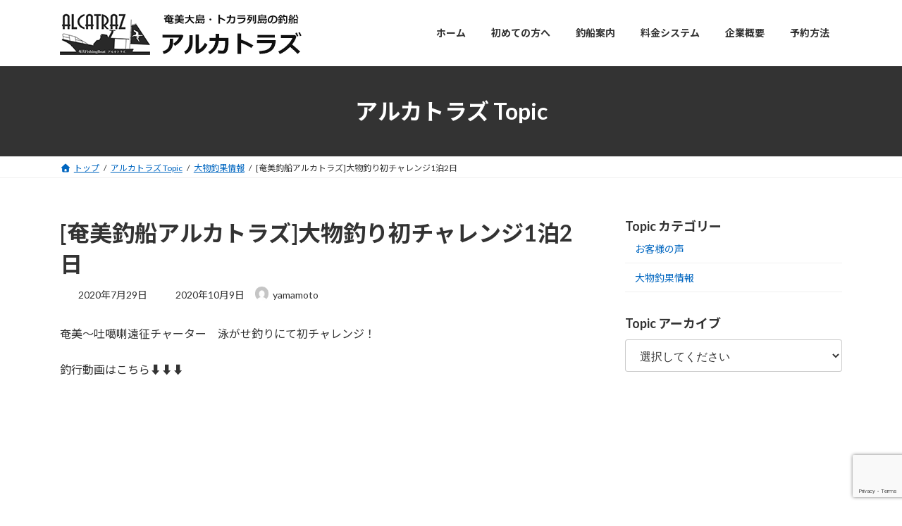

--- FILE ---
content_type: text/html; charset=UTF-8
request_url: https://amami-alcatraz.com/info/20200729/
body_size: 111729
content:
<!DOCTYPE html>
<html lang="ja">
<head>
<meta charset="utf-8">
<meta http-equiv="X-UA-Compatible" content="IE=edge">
<meta name="viewport" content="width=device-width, initial-scale=1">

<title>[奄美釣船アルカトラズ]大物釣り初チャレンジ1泊2日 | 奄美大島・トカラ列島の大物釣り｜釣船アルカトラズ</title>

	  <meta name='robots' content='max-image-preview:large' />
<link rel='dns-prefetch' href='//maxcdn.bootstrapcdn.com' />
<link rel="alternate" type="application/rss+xml" title="奄美大島・トカラ列島の大物釣り｜釣船アルカトラズ &raquo; フィード" href="https://amami-alcatraz.com/feed/" />
<link rel="alternate" type="application/rss+xml" title="奄美大島・トカラ列島の大物釣り｜釣船アルカトラズ &raquo; コメントフィード" href="https://amami-alcatraz.com/comments/feed/" />
<link rel="alternate" title="oEmbed (JSON)" type="application/json+oembed" href="https://amami-alcatraz.com/wp-json/oembed/1.0/embed?url=https%3A%2F%2Famami-alcatraz.com%2Finfo%2F20200729%2F" />
<link rel="alternate" title="oEmbed (XML)" type="text/xml+oembed" href="https://amami-alcatraz.com/wp-json/oembed/1.0/embed?url=https%3A%2F%2Famami-alcatraz.com%2Finfo%2F20200729%2F&#038;format=xml" />
<meta name="description" content="奄美〜吐噶喇遠征チャーター　泳がせ釣りにて初チャレンジ！釣行動画はこちら⬇︎⬇︎⬇︎https://youtu.be/QZSDL2GYWzY       " /><style id='wp-img-auto-sizes-contain-inline-css' type='text/css'>
img:is([sizes=auto i],[sizes^="auto," i]){contain-intrinsic-size:3000px 1500px}
/*# sourceURL=wp-img-auto-sizes-contain-inline-css */
</style>
<link rel='stylesheet' id='sbr_styles-css' href='https://amami-alcatraz.com/wp-content/plugins/reviews-feed/assets/css/sbr-styles.min.css?ver=2.1.1' type='text/css' media='all' />
<link rel='stylesheet' id='sbi_styles-css' href='https://amami-alcatraz.com/wp-content/plugins/instagram-feed/css/sbi-styles.min.css?ver=6.10.0' type='text/css' media='all' />
<link rel='stylesheet' id='vkExUnit_common_style-css' href='https://amami-alcatraz.com/wp-content/plugins/vk-all-in-one-expansion-unit/assets/css/vkExUnit_style.css?ver=9.113.0.1' type='text/css' media='all' />
<style id='vkExUnit_common_style-inline-css' type='text/css'>
:root {--ver_page_top_button_url:url(https://amami-alcatraz.com/wp-content/plugins/vk-all-in-one-expansion-unit/assets/images/to-top-btn-icon.svg);}@font-face {font-weight: normal;font-style: normal;font-family: "vk_sns";src: url("https://amami-alcatraz.com/wp-content/plugins/vk-all-in-one-expansion-unit/inc/sns/icons/fonts/vk_sns.eot?-bq20cj");src: url("https://amami-alcatraz.com/wp-content/plugins/vk-all-in-one-expansion-unit/inc/sns/icons/fonts/vk_sns.eot?#iefix-bq20cj") format("embedded-opentype"),url("https://amami-alcatraz.com/wp-content/plugins/vk-all-in-one-expansion-unit/inc/sns/icons/fonts/vk_sns.woff?-bq20cj") format("woff"),url("https://amami-alcatraz.com/wp-content/plugins/vk-all-in-one-expansion-unit/inc/sns/icons/fonts/vk_sns.ttf?-bq20cj") format("truetype"),url("https://amami-alcatraz.com/wp-content/plugins/vk-all-in-one-expansion-unit/inc/sns/icons/fonts/vk_sns.svg?-bq20cj#vk_sns") format("svg");}
.veu_promotion-alert__content--text {border: 1px solid rgba(0,0,0,0.125);padding: 0.5em 1em;border-radius: var(--vk-size-radius);margin-bottom: var(--vk-margin-block-bottom);font-size: 0.875rem;}/* Alert Content部分に段落タグを入れた場合に最後の段落の余白を0にする */.veu_promotion-alert__content--text p:last-of-type{margin-bottom:0;margin-top: 0;}
/*# sourceURL=vkExUnit_common_style-inline-css */
</style>
<style id='wp-block-library-inline-css' type='text/css'>
:root{--wp-block-synced-color:#7a00df;--wp-block-synced-color--rgb:122,0,223;--wp-bound-block-color:var(--wp-block-synced-color);--wp-editor-canvas-background:#ddd;--wp-admin-theme-color:#007cba;--wp-admin-theme-color--rgb:0,124,186;--wp-admin-theme-color-darker-10:#006ba1;--wp-admin-theme-color-darker-10--rgb:0,107,160.5;--wp-admin-theme-color-darker-20:#005a87;--wp-admin-theme-color-darker-20--rgb:0,90,135;--wp-admin-border-width-focus:2px}@media (min-resolution:192dpi){:root{--wp-admin-border-width-focus:1.5px}}.wp-element-button{cursor:pointer}:root .has-very-light-gray-background-color{background-color:#eee}:root .has-very-dark-gray-background-color{background-color:#313131}:root .has-very-light-gray-color{color:#eee}:root .has-very-dark-gray-color{color:#313131}:root .has-vivid-green-cyan-to-vivid-cyan-blue-gradient-background{background:linear-gradient(135deg,#00d084,#0693e3)}:root .has-purple-crush-gradient-background{background:linear-gradient(135deg,#34e2e4,#4721fb 50%,#ab1dfe)}:root .has-hazy-dawn-gradient-background{background:linear-gradient(135deg,#faaca8,#dad0ec)}:root .has-subdued-olive-gradient-background{background:linear-gradient(135deg,#fafae1,#67a671)}:root .has-atomic-cream-gradient-background{background:linear-gradient(135deg,#fdd79a,#004a59)}:root .has-nightshade-gradient-background{background:linear-gradient(135deg,#330968,#31cdcf)}:root .has-midnight-gradient-background{background:linear-gradient(135deg,#020381,#2874fc)}:root{--wp--preset--font-size--normal:16px;--wp--preset--font-size--huge:42px}.has-regular-font-size{font-size:1em}.has-larger-font-size{font-size:2.625em}.has-normal-font-size{font-size:var(--wp--preset--font-size--normal)}.has-huge-font-size{font-size:var(--wp--preset--font-size--huge)}.has-text-align-center{text-align:center}.has-text-align-left{text-align:left}.has-text-align-right{text-align:right}.has-fit-text{white-space:nowrap!important}#end-resizable-editor-section{display:none}.aligncenter{clear:both}.items-justified-left{justify-content:flex-start}.items-justified-center{justify-content:center}.items-justified-right{justify-content:flex-end}.items-justified-space-between{justify-content:space-between}.screen-reader-text{border:0;clip-path:inset(50%);height:1px;margin:-1px;overflow:hidden;padding:0;position:absolute;width:1px;word-wrap:normal!important}.screen-reader-text:focus{background-color:#ddd;clip-path:none;color:#444;display:block;font-size:1em;height:auto;left:5px;line-height:normal;padding:15px 23px 14px;text-decoration:none;top:5px;width:auto;z-index:100000}html :where(.has-border-color){border-style:solid}html :where([style*=border-top-color]){border-top-style:solid}html :where([style*=border-right-color]){border-right-style:solid}html :where([style*=border-bottom-color]){border-bottom-style:solid}html :where([style*=border-left-color]){border-left-style:solid}html :where([style*=border-width]){border-style:solid}html :where([style*=border-top-width]){border-top-style:solid}html :where([style*=border-right-width]){border-right-style:solid}html :where([style*=border-bottom-width]){border-bottom-style:solid}html :where([style*=border-left-width]){border-left-style:solid}html :where(img[class*=wp-image-]){height:auto;max-width:100%}:where(figure){margin:0 0 1em}html :where(.is-position-sticky){--wp-admin--admin-bar--position-offset:var(--wp-admin--admin-bar--height,0px)}@media screen and (max-width:600px){html :where(.is-position-sticky){--wp-admin--admin-bar--position-offset:0px}}
.vk-cols--reverse{flex-direction:row-reverse}.vk-cols--hasbtn{margin-bottom:0}.vk-cols--hasbtn>.row>.vk_gridColumn_item,.vk-cols--hasbtn>.wp-block-column{position:relative;padding-bottom:3em}.vk-cols--hasbtn>.row>.vk_gridColumn_item>.wp-block-buttons,.vk-cols--hasbtn>.row>.vk_gridColumn_item>.vk_button,.vk-cols--hasbtn>.wp-block-column>.wp-block-buttons,.vk-cols--hasbtn>.wp-block-column>.vk_button{position:absolute;bottom:0;width:100%}.vk-cols--fit.wp-block-columns{gap:0}.vk-cols--fit.wp-block-columns,.vk-cols--fit.wp-block-columns:not(.is-not-stacked-on-mobile){margin-top:0;margin-bottom:0;justify-content:space-between}.vk-cols--fit.wp-block-columns>.wp-block-column *:last-child,.vk-cols--fit.wp-block-columns:not(.is-not-stacked-on-mobile)>.wp-block-column *:last-child{margin-bottom:0}.vk-cols--fit.wp-block-columns>.wp-block-column>.wp-block-cover,.vk-cols--fit.wp-block-columns:not(.is-not-stacked-on-mobile)>.wp-block-column>.wp-block-cover{margin-top:0}.vk-cols--fit.wp-block-columns.has-background,.vk-cols--fit.wp-block-columns:not(.is-not-stacked-on-mobile).has-background{padding:0}@media(max-width: 599px){.vk-cols--fit.wp-block-columns:not(.has-background)>.wp-block-column:not(.has-background),.vk-cols--fit.wp-block-columns:not(.is-not-stacked-on-mobile):not(.has-background)>.wp-block-column:not(.has-background){padding-left:0 !important;padding-right:0 !important}}@media(min-width: 782px){.vk-cols--fit.wp-block-columns .block-editor-block-list__block.wp-block-column:not(:first-child),.vk-cols--fit.wp-block-columns>.wp-block-column:not(:first-child),.vk-cols--fit.wp-block-columns:not(.is-not-stacked-on-mobile) .block-editor-block-list__block.wp-block-column:not(:first-child),.vk-cols--fit.wp-block-columns:not(.is-not-stacked-on-mobile)>.wp-block-column:not(:first-child){margin-left:0}}@media(min-width: 600px)and (max-width: 781px){.vk-cols--fit.wp-block-columns .wp-block-column:nth-child(2n),.vk-cols--fit.wp-block-columns:not(.is-not-stacked-on-mobile) .wp-block-column:nth-child(2n){margin-left:0}.vk-cols--fit.wp-block-columns .wp-block-column:not(:only-child),.vk-cols--fit.wp-block-columns:not(.is-not-stacked-on-mobile) .wp-block-column:not(:only-child){flex-basis:50% !important}}.vk-cols--fit--gap1.wp-block-columns{gap:1px}@media(min-width: 600px)and (max-width: 781px){.vk-cols--fit--gap1.wp-block-columns .wp-block-column:not(:only-child){flex-basis:calc(50% - 1px) !important}}.vk-cols--fit.vk-cols--grid>.block-editor-block-list__block,.vk-cols--fit.vk-cols--grid>.wp-block-column,.vk-cols--fit.vk-cols--grid:not(.is-not-stacked-on-mobile)>.block-editor-block-list__block,.vk-cols--fit.vk-cols--grid:not(.is-not-stacked-on-mobile)>.wp-block-column{flex-basis:50%;box-sizing:border-box}@media(max-width: 599px){.vk-cols--fit.vk-cols--grid.vk-cols--grid--alignfull>.wp-block-column:nth-child(2)>.wp-block-cover,.vk-cols--fit.vk-cols--grid.vk-cols--grid--alignfull>.wp-block-column:nth-child(2)>.vk_outer,.vk-cols--fit.vk-cols--grid:not(.is-not-stacked-on-mobile).vk-cols--grid--alignfull>.wp-block-column:nth-child(2)>.wp-block-cover,.vk-cols--fit.vk-cols--grid:not(.is-not-stacked-on-mobile).vk-cols--grid--alignfull>.wp-block-column:nth-child(2)>.vk_outer{width:100vw;margin-right:calc((100% - 100vw)/2);margin-left:calc((100% - 100vw)/2)}}@media(min-width: 600px){.vk-cols--fit.vk-cols--grid.vk-cols--grid--alignfull>.wp-block-column:nth-child(2)>.wp-block-cover,.vk-cols--fit.vk-cols--grid.vk-cols--grid--alignfull>.wp-block-column:nth-child(2)>.vk_outer,.vk-cols--fit.vk-cols--grid:not(.is-not-stacked-on-mobile).vk-cols--grid--alignfull>.wp-block-column:nth-child(2)>.wp-block-cover,.vk-cols--fit.vk-cols--grid:not(.is-not-stacked-on-mobile).vk-cols--grid--alignfull>.wp-block-column:nth-child(2)>.vk_outer{margin-right:calc(100% - 50vw);width:50vw}}@media(min-width: 600px){.vk-cols--fit.vk-cols--grid.vk-cols--grid--alignfull.vk-cols--reverse>.wp-block-column,.vk-cols--fit.vk-cols--grid:not(.is-not-stacked-on-mobile).vk-cols--grid--alignfull.vk-cols--reverse>.wp-block-column{margin-left:0;margin-right:0}.vk-cols--fit.vk-cols--grid.vk-cols--grid--alignfull.vk-cols--reverse>.wp-block-column:nth-child(2)>.wp-block-cover,.vk-cols--fit.vk-cols--grid.vk-cols--grid--alignfull.vk-cols--reverse>.wp-block-column:nth-child(2)>.vk_outer,.vk-cols--fit.vk-cols--grid:not(.is-not-stacked-on-mobile).vk-cols--grid--alignfull.vk-cols--reverse>.wp-block-column:nth-child(2)>.wp-block-cover,.vk-cols--fit.vk-cols--grid:not(.is-not-stacked-on-mobile).vk-cols--grid--alignfull.vk-cols--reverse>.wp-block-column:nth-child(2)>.vk_outer{margin-left:calc(100% - 50vw)}}.vk-cols--menu h2,.vk-cols--menu h3,.vk-cols--menu h4,.vk-cols--menu h5{margin-bottom:.2em;text-shadow:#000 0 0 10px}.vk-cols--menu h2:first-child,.vk-cols--menu h3:first-child,.vk-cols--menu h4:first-child,.vk-cols--menu h5:first-child{margin-top:0}.vk-cols--menu p{margin-bottom:1rem;text-shadow:#000 0 0 10px}.vk-cols--menu .wp-block-cover__inner-container:last-child{margin-bottom:0}.vk-cols--fitbnrs .wp-block-column .wp-block-cover:hover img{filter:unset}.vk-cols--fitbnrs .wp-block-column .wp-block-cover:hover{background-color:unset}.vk-cols--fitbnrs .wp-block-column .wp-block-cover:hover .wp-block-cover__image-background{filter:unset !important}.vk-cols--fitbnrs .wp-block-cover .wp-block-cover__inner-container{position:absolute;height:100%;width:100%}.vk-cols--fitbnrs .vk_button{height:100%;margin:0}.vk-cols--fitbnrs .vk_button .vk_button_btn,.vk-cols--fitbnrs .vk_button .btn{height:100%;width:100%;border:none;box-shadow:none;background-color:unset !important;transition:unset}.vk-cols--fitbnrs .vk_button .vk_button_btn:hover,.vk-cols--fitbnrs .vk_button .btn:hover{transition:unset}.vk-cols--fitbnrs .vk_button .vk_button_btn:after,.vk-cols--fitbnrs .vk_button .btn:after{border:none}.vk-cols--fitbnrs .vk_button .vk_button_link_txt{width:100%;position:absolute;top:50%;left:50%;transform:translateY(-50%) translateX(-50%);font-size:2rem;text-shadow:#000 0 0 10px}.vk-cols--fitbnrs .vk_button .vk_button_link_subCaption{width:100%;position:absolute;top:calc(50% + 2.2em);left:50%;transform:translateY(-50%) translateX(-50%);text-shadow:#000 0 0 10px}@media(min-width: 992px){.vk-cols--media.wp-block-columns{gap:3rem}}.vk-fit-map figure{margin-bottom:0}.vk-fit-map iframe{position:relative;margin-bottom:0;display:block;max-height:400px;width:100vw}.vk-fit-map:is(.alignfull,.alignwide) div{max-width:100%}.vk-table--th--width25 :where(tr>*:first-child){width:25%}.vk-table--th--width30 :where(tr>*:first-child){width:30%}.vk-table--th--width35 :where(tr>*:first-child){width:35%}.vk-table--th--width40 :where(tr>*:first-child){width:40%}.vk-table--th--bg-bright :where(tr>*:first-child){background-color:var(--wp--preset--color--bg-secondary, rgba(0, 0, 0, 0.05))}@media(max-width: 599px){.vk-table--mobile-block :is(th,td){width:100%;display:block}.vk-table--mobile-block.wp-block-table table :is(th,td){border-top:none}}.vk-table--width--th25 :where(tr>*:first-child){width:25%}.vk-table--width--th30 :where(tr>*:first-child){width:30%}.vk-table--width--th35 :where(tr>*:first-child){width:35%}.vk-table--width--th40 :where(tr>*:first-child){width:40%}.no-margin{margin:0}@media(max-width: 599px){.wp-block-image.vk-aligncenter--mobile>.alignright{float:none;margin-left:auto;margin-right:auto}.vk-no-padding-horizontal--mobile{padding-left:0 !important;padding-right:0 !important}}
/* VK Color Palettes */:root{ --wp--preset--color--vk-color-primary:#333333}/* --vk-color-primary is deprecated. */:root{ --vk-color-primary: var(--wp--preset--color--vk-color-primary);}:root{ --wp--preset--color--vk-color-primary-dark:#292929}/* --vk-color-primary-dark is deprecated. */:root{ --vk-color-primary-dark: var(--wp--preset--color--vk-color-primary-dark);}:root{ --wp--preset--color--vk-color-primary-vivid:#383838}/* --vk-color-primary-vivid is deprecated. */:root{ --vk-color-primary-vivid: var(--wp--preset--color--vk-color-primary-vivid);}

/*# sourceURL=wp-block-library-inline-css */
</style><style id='wp-block-image-inline-css' type='text/css'>
.wp-block-image>a,.wp-block-image>figure>a{display:inline-block}.wp-block-image img{box-sizing:border-box;height:auto;max-width:100%;vertical-align:bottom}@media not (prefers-reduced-motion){.wp-block-image img.hide{visibility:hidden}.wp-block-image img.show{animation:show-content-image .4s}}.wp-block-image[style*=border-radius] img,.wp-block-image[style*=border-radius]>a{border-radius:inherit}.wp-block-image.has-custom-border img{box-sizing:border-box}.wp-block-image.aligncenter{text-align:center}.wp-block-image.alignfull>a,.wp-block-image.alignwide>a{width:100%}.wp-block-image.alignfull img,.wp-block-image.alignwide img{height:auto;width:100%}.wp-block-image .aligncenter,.wp-block-image .alignleft,.wp-block-image .alignright,.wp-block-image.aligncenter,.wp-block-image.alignleft,.wp-block-image.alignright{display:table}.wp-block-image .aligncenter>figcaption,.wp-block-image .alignleft>figcaption,.wp-block-image .alignright>figcaption,.wp-block-image.aligncenter>figcaption,.wp-block-image.alignleft>figcaption,.wp-block-image.alignright>figcaption{caption-side:bottom;display:table-caption}.wp-block-image .alignleft{float:left;margin:.5em 1em .5em 0}.wp-block-image .alignright{float:right;margin:.5em 0 .5em 1em}.wp-block-image .aligncenter{margin-left:auto;margin-right:auto}.wp-block-image :where(figcaption){margin-bottom:1em;margin-top:.5em}.wp-block-image.is-style-circle-mask img{border-radius:9999px}@supports ((-webkit-mask-image:none) or (mask-image:none)) or (-webkit-mask-image:none){.wp-block-image.is-style-circle-mask img{border-radius:0;-webkit-mask-image:url('data:image/svg+xml;utf8,<svg viewBox="0 0 100 100" xmlns="http://www.w3.org/2000/svg"><circle cx="50" cy="50" r="50"/></svg>');mask-image:url('data:image/svg+xml;utf8,<svg viewBox="0 0 100 100" xmlns="http://www.w3.org/2000/svg"><circle cx="50" cy="50" r="50"/></svg>');mask-mode:alpha;-webkit-mask-position:center;mask-position:center;-webkit-mask-repeat:no-repeat;mask-repeat:no-repeat;-webkit-mask-size:contain;mask-size:contain}}:root :where(.wp-block-image.is-style-rounded img,.wp-block-image .is-style-rounded img){border-radius:9999px}.wp-block-image figure{margin:0}.wp-lightbox-container{display:flex;flex-direction:column;position:relative}.wp-lightbox-container img{cursor:zoom-in}.wp-lightbox-container img:hover+button{opacity:1}.wp-lightbox-container button{align-items:center;backdrop-filter:blur(16px) saturate(180%);background-color:#5a5a5a40;border:none;border-radius:4px;cursor:zoom-in;display:flex;height:20px;justify-content:center;opacity:0;padding:0;position:absolute;right:16px;text-align:center;top:16px;width:20px;z-index:100}@media not (prefers-reduced-motion){.wp-lightbox-container button{transition:opacity .2s ease}}.wp-lightbox-container button:focus-visible{outline:3px auto #5a5a5a40;outline:3px auto -webkit-focus-ring-color;outline-offset:3px}.wp-lightbox-container button:hover{cursor:pointer;opacity:1}.wp-lightbox-container button:focus{opacity:1}.wp-lightbox-container button:focus,.wp-lightbox-container button:hover,.wp-lightbox-container button:not(:hover):not(:active):not(.has-background){background-color:#5a5a5a40;border:none}.wp-lightbox-overlay{box-sizing:border-box;cursor:zoom-out;height:100vh;left:0;overflow:hidden;position:fixed;top:0;visibility:hidden;width:100%;z-index:100000}.wp-lightbox-overlay .close-button{align-items:center;cursor:pointer;display:flex;justify-content:center;min-height:40px;min-width:40px;padding:0;position:absolute;right:calc(env(safe-area-inset-right) + 16px);top:calc(env(safe-area-inset-top) + 16px);z-index:5000000}.wp-lightbox-overlay .close-button:focus,.wp-lightbox-overlay .close-button:hover,.wp-lightbox-overlay .close-button:not(:hover):not(:active):not(.has-background){background:none;border:none}.wp-lightbox-overlay .lightbox-image-container{height:var(--wp--lightbox-container-height);left:50%;overflow:hidden;position:absolute;top:50%;transform:translate(-50%,-50%);transform-origin:top left;width:var(--wp--lightbox-container-width);z-index:9999999999}.wp-lightbox-overlay .wp-block-image{align-items:center;box-sizing:border-box;display:flex;height:100%;justify-content:center;margin:0;position:relative;transform-origin:0 0;width:100%;z-index:3000000}.wp-lightbox-overlay .wp-block-image img{height:var(--wp--lightbox-image-height);min-height:var(--wp--lightbox-image-height);min-width:var(--wp--lightbox-image-width);width:var(--wp--lightbox-image-width)}.wp-lightbox-overlay .wp-block-image figcaption{display:none}.wp-lightbox-overlay button{background:none;border:none}.wp-lightbox-overlay .scrim{background-color:#fff;height:100%;opacity:.9;position:absolute;width:100%;z-index:2000000}.wp-lightbox-overlay.active{visibility:visible}@media not (prefers-reduced-motion){.wp-lightbox-overlay.active{animation:turn-on-visibility .25s both}.wp-lightbox-overlay.active img{animation:turn-on-visibility .35s both}.wp-lightbox-overlay.show-closing-animation:not(.active){animation:turn-off-visibility .35s both}.wp-lightbox-overlay.show-closing-animation:not(.active) img{animation:turn-off-visibility .25s both}.wp-lightbox-overlay.zoom.active{animation:none;opacity:1;visibility:visible}.wp-lightbox-overlay.zoom.active .lightbox-image-container{animation:lightbox-zoom-in .4s}.wp-lightbox-overlay.zoom.active .lightbox-image-container img{animation:none}.wp-lightbox-overlay.zoom.active .scrim{animation:turn-on-visibility .4s forwards}.wp-lightbox-overlay.zoom.show-closing-animation:not(.active){animation:none}.wp-lightbox-overlay.zoom.show-closing-animation:not(.active) .lightbox-image-container{animation:lightbox-zoom-out .4s}.wp-lightbox-overlay.zoom.show-closing-animation:not(.active) .lightbox-image-container img{animation:none}.wp-lightbox-overlay.zoom.show-closing-animation:not(.active) .scrim{animation:turn-off-visibility .4s forwards}}@keyframes show-content-image{0%{visibility:hidden}99%{visibility:hidden}to{visibility:visible}}@keyframes turn-on-visibility{0%{opacity:0}to{opacity:1}}@keyframes turn-off-visibility{0%{opacity:1;visibility:visible}99%{opacity:0;visibility:visible}to{opacity:0;visibility:hidden}}@keyframes lightbox-zoom-in{0%{transform:translate(calc((-100vw + var(--wp--lightbox-scrollbar-width))/2 + var(--wp--lightbox-initial-left-position)),calc(-50vh + var(--wp--lightbox-initial-top-position))) scale(var(--wp--lightbox-scale))}to{transform:translate(-50%,-50%) scale(1)}}@keyframes lightbox-zoom-out{0%{transform:translate(-50%,-50%) scale(1);visibility:visible}99%{visibility:visible}to{transform:translate(calc((-100vw + var(--wp--lightbox-scrollbar-width))/2 + var(--wp--lightbox-initial-left-position)),calc(-50vh + var(--wp--lightbox-initial-top-position))) scale(var(--wp--lightbox-scale));visibility:hidden}}
/*# sourceURL=https://amami-alcatraz.com/wp-includes/blocks/image/style.min.css */
</style>
<style id='wp-block-columns-inline-css' type='text/css'>
.wp-block-columns{box-sizing:border-box;display:flex;flex-wrap:wrap!important}@media (min-width:782px){.wp-block-columns{flex-wrap:nowrap!important}}.wp-block-columns{align-items:normal!important}.wp-block-columns.are-vertically-aligned-top{align-items:flex-start}.wp-block-columns.are-vertically-aligned-center{align-items:center}.wp-block-columns.are-vertically-aligned-bottom{align-items:flex-end}@media (max-width:781px){.wp-block-columns:not(.is-not-stacked-on-mobile)>.wp-block-column{flex-basis:100%!important}}@media (min-width:782px){.wp-block-columns:not(.is-not-stacked-on-mobile)>.wp-block-column{flex-basis:0;flex-grow:1}.wp-block-columns:not(.is-not-stacked-on-mobile)>.wp-block-column[style*=flex-basis]{flex-grow:0}}.wp-block-columns.is-not-stacked-on-mobile{flex-wrap:nowrap!important}.wp-block-columns.is-not-stacked-on-mobile>.wp-block-column{flex-basis:0;flex-grow:1}.wp-block-columns.is-not-stacked-on-mobile>.wp-block-column[style*=flex-basis]{flex-grow:0}:where(.wp-block-columns){margin-bottom:1.75em}:where(.wp-block-columns.has-background){padding:1.25em 2.375em}.wp-block-column{flex-grow:1;min-width:0;overflow-wrap:break-word;word-break:break-word}.wp-block-column.is-vertically-aligned-top{align-self:flex-start}.wp-block-column.is-vertically-aligned-center{align-self:center}.wp-block-column.is-vertically-aligned-bottom{align-self:flex-end}.wp-block-column.is-vertically-aligned-stretch{align-self:stretch}.wp-block-column.is-vertically-aligned-bottom,.wp-block-column.is-vertically-aligned-center,.wp-block-column.is-vertically-aligned-top{width:100%}
/*# sourceURL=https://amami-alcatraz.com/wp-includes/blocks/columns/style.min.css */
</style>
<style id='wp-block-group-inline-css' type='text/css'>
.wp-block-group{box-sizing:border-box}:where(.wp-block-group.wp-block-group-is-layout-constrained){position:relative}
/*# sourceURL=https://amami-alcatraz.com/wp-includes/blocks/group/style.min.css */
</style>
<style id='wp-block-paragraph-inline-css' type='text/css'>
.is-small-text{font-size:.875em}.is-regular-text{font-size:1em}.is-large-text{font-size:2.25em}.is-larger-text{font-size:3em}.has-drop-cap:not(:focus):first-letter{float:left;font-size:8.4em;font-style:normal;font-weight:100;line-height:.68;margin:.05em .1em 0 0;text-transform:uppercase}body.rtl .has-drop-cap:not(:focus):first-letter{float:none;margin-left:.1em}p.has-drop-cap.has-background{overflow:hidden}:root :where(p.has-background){padding:1.25em 2.375em}:where(p.has-text-color:not(.has-link-color)) a{color:inherit}p.has-text-align-left[style*="writing-mode:vertical-lr"],p.has-text-align-right[style*="writing-mode:vertical-rl"]{rotate:180deg}
/*# sourceURL=https://amami-alcatraz.com/wp-includes/blocks/paragraph/style.min.css */
</style>
<style id='wp-block-social-links-inline-css' type='text/css'>
.wp-block-social-links{background:none;box-sizing:border-box;margin-left:0;padding-left:0;padding-right:0;text-indent:0}.wp-block-social-links .wp-social-link a,.wp-block-social-links .wp-social-link a:hover{border-bottom:0;box-shadow:none;text-decoration:none}.wp-block-social-links .wp-social-link svg{height:1em;width:1em}.wp-block-social-links .wp-social-link span:not(.screen-reader-text){font-size:.65em;margin-left:.5em;margin-right:.5em}.wp-block-social-links.has-small-icon-size{font-size:16px}.wp-block-social-links,.wp-block-social-links.has-normal-icon-size{font-size:24px}.wp-block-social-links.has-large-icon-size{font-size:36px}.wp-block-social-links.has-huge-icon-size{font-size:48px}.wp-block-social-links.aligncenter{display:flex;justify-content:center}.wp-block-social-links.alignright{justify-content:flex-end}.wp-block-social-link{border-radius:9999px;display:block}@media not (prefers-reduced-motion){.wp-block-social-link{transition:transform .1s ease}}.wp-block-social-link{height:auto}.wp-block-social-link a{align-items:center;display:flex;line-height:0}.wp-block-social-link:hover{transform:scale(1.1)}.wp-block-social-links .wp-block-social-link.wp-social-link{display:inline-block;margin:0;padding:0}.wp-block-social-links .wp-block-social-link.wp-social-link .wp-block-social-link-anchor,.wp-block-social-links .wp-block-social-link.wp-social-link .wp-block-social-link-anchor svg,.wp-block-social-links .wp-block-social-link.wp-social-link .wp-block-social-link-anchor:active,.wp-block-social-links .wp-block-social-link.wp-social-link .wp-block-social-link-anchor:hover,.wp-block-social-links .wp-block-social-link.wp-social-link .wp-block-social-link-anchor:visited{color:currentColor;fill:currentColor}:where(.wp-block-social-links:not(.is-style-logos-only)) .wp-social-link{background-color:#f0f0f0;color:#444}:where(.wp-block-social-links:not(.is-style-logos-only)) .wp-social-link-amazon{background-color:#f90;color:#fff}:where(.wp-block-social-links:not(.is-style-logos-only)) .wp-social-link-bandcamp{background-color:#1ea0c3;color:#fff}:where(.wp-block-social-links:not(.is-style-logos-only)) .wp-social-link-behance{background-color:#0757fe;color:#fff}:where(.wp-block-social-links:not(.is-style-logos-only)) .wp-social-link-bluesky{background-color:#0a7aff;color:#fff}:where(.wp-block-social-links:not(.is-style-logos-only)) .wp-social-link-codepen{background-color:#1e1f26;color:#fff}:where(.wp-block-social-links:not(.is-style-logos-only)) .wp-social-link-deviantart{background-color:#02e49b;color:#fff}:where(.wp-block-social-links:not(.is-style-logos-only)) .wp-social-link-discord{background-color:#5865f2;color:#fff}:where(.wp-block-social-links:not(.is-style-logos-only)) .wp-social-link-dribbble{background-color:#e94c89;color:#fff}:where(.wp-block-social-links:not(.is-style-logos-only)) .wp-social-link-dropbox{background-color:#4280ff;color:#fff}:where(.wp-block-social-links:not(.is-style-logos-only)) .wp-social-link-etsy{background-color:#f45800;color:#fff}:where(.wp-block-social-links:not(.is-style-logos-only)) .wp-social-link-facebook{background-color:#0866ff;color:#fff}:where(.wp-block-social-links:not(.is-style-logos-only)) .wp-social-link-fivehundredpx{background-color:#000;color:#fff}:where(.wp-block-social-links:not(.is-style-logos-only)) .wp-social-link-flickr{background-color:#0461dd;color:#fff}:where(.wp-block-social-links:not(.is-style-logos-only)) .wp-social-link-foursquare{background-color:#e65678;color:#fff}:where(.wp-block-social-links:not(.is-style-logos-only)) .wp-social-link-github{background-color:#24292d;color:#fff}:where(.wp-block-social-links:not(.is-style-logos-only)) .wp-social-link-goodreads{background-color:#eceadd;color:#382110}:where(.wp-block-social-links:not(.is-style-logos-only)) .wp-social-link-google{background-color:#ea4434;color:#fff}:where(.wp-block-social-links:not(.is-style-logos-only)) .wp-social-link-gravatar{background-color:#1d4fc4;color:#fff}:where(.wp-block-social-links:not(.is-style-logos-only)) .wp-social-link-instagram{background-color:#f00075;color:#fff}:where(.wp-block-social-links:not(.is-style-logos-only)) .wp-social-link-lastfm{background-color:#e21b24;color:#fff}:where(.wp-block-social-links:not(.is-style-logos-only)) .wp-social-link-linkedin{background-color:#0d66c2;color:#fff}:where(.wp-block-social-links:not(.is-style-logos-only)) .wp-social-link-mastodon{background-color:#3288d4;color:#fff}:where(.wp-block-social-links:not(.is-style-logos-only)) .wp-social-link-medium{background-color:#000;color:#fff}:where(.wp-block-social-links:not(.is-style-logos-only)) .wp-social-link-meetup{background-color:#f6405f;color:#fff}:where(.wp-block-social-links:not(.is-style-logos-only)) .wp-social-link-patreon{background-color:#000;color:#fff}:where(.wp-block-social-links:not(.is-style-logos-only)) .wp-social-link-pinterest{background-color:#e60122;color:#fff}:where(.wp-block-social-links:not(.is-style-logos-only)) .wp-social-link-pocket{background-color:#ef4155;color:#fff}:where(.wp-block-social-links:not(.is-style-logos-only)) .wp-social-link-reddit{background-color:#ff4500;color:#fff}:where(.wp-block-social-links:not(.is-style-logos-only)) .wp-social-link-skype{background-color:#0478d7;color:#fff}:where(.wp-block-social-links:not(.is-style-logos-only)) .wp-social-link-snapchat{background-color:#fefc00;color:#fff;stroke:#000}:where(.wp-block-social-links:not(.is-style-logos-only)) .wp-social-link-soundcloud{background-color:#ff5600;color:#fff}:where(.wp-block-social-links:not(.is-style-logos-only)) .wp-social-link-spotify{background-color:#1bd760;color:#fff}:where(.wp-block-social-links:not(.is-style-logos-only)) .wp-social-link-telegram{background-color:#2aabee;color:#fff}:where(.wp-block-social-links:not(.is-style-logos-only)) .wp-social-link-threads{background-color:#000;color:#fff}:where(.wp-block-social-links:not(.is-style-logos-only)) .wp-social-link-tiktok{background-color:#000;color:#fff}:where(.wp-block-social-links:not(.is-style-logos-only)) .wp-social-link-tumblr{background-color:#011835;color:#fff}:where(.wp-block-social-links:not(.is-style-logos-only)) .wp-social-link-twitch{background-color:#6440a4;color:#fff}:where(.wp-block-social-links:not(.is-style-logos-only)) .wp-social-link-twitter{background-color:#1da1f2;color:#fff}:where(.wp-block-social-links:not(.is-style-logos-only)) .wp-social-link-vimeo{background-color:#1eb7ea;color:#fff}:where(.wp-block-social-links:not(.is-style-logos-only)) .wp-social-link-vk{background-color:#4680c2;color:#fff}:where(.wp-block-social-links:not(.is-style-logos-only)) .wp-social-link-wordpress{background-color:#3499cd;color:#fff}:where(.wp-block-social-links:not(.is-style-logos-only)) .wp-social-link-whatsapp{background-color:#25d366;color:#fff}:where(.wp-block-social-links:not(.is-style-logos-only)) .wp-social-link-x{background-color:#000;color:#fff}:where(.wp-block-social-links:not(.is-style-logos-only)) .wp-social-link-yelp{background-color:#d32422;color:#fff}:where(.wp-block-social-links:not(.is-style-logos-only)) .wp-social-link-youtube{background-color:red;color:#fff}:where(.wp-block-social-links.is-style-logos-only) .wp-social-link{background:none}:where(.wp-block-social-links.is-style-logos-only) .wp-social-link svg{height:1.25em;width:1.25em}:where(.wp-block-social-links.is-style-logos-only) .wp-social-link-amazon{color:#f90}:where(.wp-block-social-links.is-style-logos-only) .wp-social-link-bandcamp{color:#1ea0c3}:where(.wp-block-social-links.is-style-logos-only) .wp-social-link-behance{color:#0757fe}:where(.wp-block-social-links.is-style-logos-only) .wp-social-link-bluesky{color:#0a7aff}:where(.wp-block-social-links.is-style-logos-only) .wp-social-link-codepen{color:#1e1f26}:where(.wp-block-social-links.is-style-logos-only) .wp-social-link-deviantart{color:#02e49b}:where(.wp-block-social-links.is-style-logos-only) .wp-social-link-discord{color:#5865f2}:where(.wp-block-social-links.is-style-logos-only) .wp-social-link-dribbble{color:#e94c89}:where(.wp-block-social-links.is-style-logos-only) .wp-social-link-dropbox{color:#4280ff}:where(.wp-block-social-links.is-style-logos-only) .wp-social-link-etsy{color:#f45800}:where(.wp-block-social-links.is-style-logos-only) .wp-social-link-facebook{color:#0866ff}:where(.wp-block-social-links.is-style-logos-only) .wp-social-link-fivehundredpx{color:#000}:where(.wp-block-social-links.is-style-logos-only) .wp-social-link-flickr{color:#0461dd}:where(.wp-block-social-links.is-style-logos-only) .wp-social-link-foursquare{color:#e65678}:where(.wp-block-social-links.is-style-logos-only) .wp-social-link-github{color:#24292d}:where(.wp-block-social-links.is-style-logos-only) .wp-social-link-goodreads{color:#382110}:where(.wp-block-social-links.is-style-logos-only) .wp-social-link-google{color:#ea4434}:where(.wp-block-social-links.is-style-logos-only) .wp-social-link-gravatar{color:#1d4fc4}:where(.wp-block-social-links.is-style-logos-only) .wp-social-link-instagram{color:#f00075}:where(.wp-block-social-links.is-style-logos-only) .wp-social-link-lastfm{color:#e21b24}:where(.wp-block-social-links.is-style-logos-only) .wp-social-link-linkedin{color:#0d66c2}:where(.wp-block-social-links.is-style-logos-only) .wp-social-link-mastodon{color:#3288d4}:where(.wp-block-social-links.is-style-logos-only) .wp-social-link-medium{color:#000}:where(.wp-block-social-links.is-style-logos-only) .wp-social-link-meetup{color:#f6405f}:where(.wp-block-social-links.is-style-logos-only) .wp-social-link-patreon{color:#000}:where(.wp-block-social-links.is-style-logos-only) .wp-social-link-pinterest{color:#e60122}:where(.wp-block-social-links.is-style-logos-only) .wp-social-link-pocket{color:#ef4155}:where(.wp-block-social-links.is-style-logos-only) .wp-social-link-reddit{color:#ff4500}:where(.wp-block-social-links.is-style-logos-only) .wp-social-link-skype{color:#0478d7}:where(.wp-block-social-links.is-style-logos-only) .wp-social-link-snapchat{color:#fff;stroke:#000}:where(.wp-block-social-links.is-style-logos-only) .wp-social-link-soundcloud{color:#ff5600}:where(.wp-block-social-links.is-style-logos-only) .wp-social-link-spotify{color:#1bd760}:where(.wp-block-social-links.is-style-logos-only) .wp-social-link-telegram{color:#2aabee}:where(.wp-block-social-links.is-style-logos-only) .wp-social-link-threads{color:#000}:where(.wp-block-social-links.is-style-logos-only) .wp-social-link-tiktok{color:#000}:where(.wp-block-social-links.is-style-logos-only) .wp-social-link-tumblr{color:#011835}:where(.wp-block-social-links.is-style-logos-only) .wp-social-link-twitch{color:#6440a4}:where(.wp-block-social-links.is-style-logos-only) .wp-social-link-twitter{color:#1da1f2}:where(.wp-block-social-links.is-style-logos-only) .wp-social-link-vimeo{color:#1eb7ea}:where(.wp-block-social-links.is-style-logos-only) .wp-social-link-vk{color:#4680c2}:where(.wp-block-social-links.is-style-logos-only) .wp-social-link-whatsapp{color:#25d366}:where(.wp-block-social-links.is-style-logos-only) .wp-social-link-wordpress{color:#3499cd}:where(.wp-block-social-links.is-style-logos-only) .wp-social-link-x{color:#000}:where(.wp-block-social-links.is-style-logos-only) .wp-social-link-yelp{color:#d32422}:where(.wp-block-social-links.is-style-logos-only) .wp-social-link-youtube{color:red}.wp-block-social-links.is-style-pill-shape .wp-social-link{width:auto}:root :where(.wp-block-social-links .wp-social-link a){padding:.25em}:root :where(.wp-block-social-links.is-style-logos-only .wp-social-link a){padding:0}:root :where(.wp-block-social-links.is-style-pill-shape .wp-social-link a){padding-left:.6666666667em;padding-right:.6666666667em}.wp-block-social-links:not(.has-icon-color):not(.has-icon-background-color) .wp-social-link-snapchat .wp-block-social-link-label{color:#000}
/*# sourceURL=https://amami-alcatraz.com/wp-includes/blocks/social-links/style.min.css */
</style>
<style id='global-styles-inline-css' type='text/css'>
:root{--wp--preset--aspect-ratio--square: 1;--wp--preset--aspect-ratio--4-3: 4/3;--wp--preset--aspect-ratio--3-4: 3/4;--wp--preset--aspect-ratio--3-2: 3/2;--wp--preset--aspect-ratio--2-3: 2/3;--wp--preset--aspect-ratio--16-9: 16/9;--wp--preset--aspect-ratio--9-16: 9/16;--wp--preset--color--black: #000000;--wp--preset--color--cyan-bluish-gray: #abb8c3;--wp--preset--color--white: #ffffff;--wp--preset--color--pale-pink: #f78da7;--wp--preset--color--vivid-red: #cf2e2e;--wp--preset--color--luminous-vivid-orange: #ff6900;--wp--preset--color--luminous-vivid-amber: #fcb900;--wp--preset--color--light-green-cyan: #7bdcb5;--wp--preset--color--vivid-green-cyan: #00d084;--wp--preset--color--pale-cyan-blue: #8ed1fc;--wp--preset--color--vivid-cyan-blue: #0693e3;--wp--preset--color--vivid-purple: #9b51e0;--wp--preset--color--vk-color-primary: #333333;--wp--preset--color--vk-color-primary-dark: #292929;--wp--preset--color--vk-color-primary-vivid: #383838;--wp--preset--gradient--vivid-cyan-blue-to-vivid-purple: linear-gradient(135deg,rgb(6,147,227) 0%,rgb(155,81,224) 100%);--wp--preset--gradient--light-green-cyan-to-vivid-green-cyan: linear-gradient(135deg,rgb(122,220,180) 0%,rgb(0,208,130) 100%);--wp--preset--gradient--luminous-vivid-amber-to-luminous-vivid-orange: linear-gradient(135deg,rgb(252,185,0) 0%,rgb(255,105,0) 100%);--wp--preset--gradient--luminous-vivid-orange-to-vivid-red: linear-gradient(135deg,rgb(255,105,0) 0%,rgb(207,46,46) 100%);--wp--preset--gradient--very-light-gray-to-cyan-bluish-gray: linear-gradient(135deg,rgb(238,238,238) 0%,rgb(169,184,195) 100%);--wp--preset--gradient--cool-to-warm-spectrum: linear-gradient(135deg,rgb(74,234,220) 0%,rgb(151,120,209) 20%,rgb(207,42,186) 40%,rgb(238,44,130) 60%,rgb(251,105,98) 80%,rgb(254,248,76) 100%);--wp--preset--gradient--blush-light-purple: linear-gradient(135deg,rgb(255,206,236) 0%,rgb(152,150,240) 100%);--wp--preset--gradient--blush-bordeaux: linear-gradient(135deg,rgb(254,205,165) 0%,rgb(254,45,45) 50%,rgb(107,0,62) 100%);--wp--preset--gradient--luminous-dusk: linear-gradient(135deg,rgb(255,203,112) 0%,rgb(199,81,192) 50%,rgb(65,88,208) 100%);--wp--preset--gradient--pale-ocean: linear-gradient(135deg,rgb(255,245,203) 0%,rgb(182,227,212) 50%,rgb(51,167,181) 100%);--wp--preset--gradient--electric-grass: linear-gradient(135deg,rgb(202,248,128) 0%,rgb(113,206,126) 100%);--wp--preset--gradient--midnight: linear-gradient(135deg,rgb(2,3,129) 0%,rgb(40,116,252) 100%);--wp--preset--gradient--vivid-green-cyan-to-vivid-cyan-blue: linear-gradient(135deg,rgba(0,208,132,1) 0%,rgba(6,147,227,1) 100%);--wp--preset--font-size--small: 0.875rem;--wp--preset--font-size--medium: 20px;--wp--preset--font-size--large: 1.5rem;--wp--preset--font-size--x-large: 42px;--wp--preset--font-size--regular: 1rem;--wp--preset--font-size--huge: 2.25rem;--wp--preset--spacing--20: 0.44rem;--wp--preset--spacing--30: var(--vk-margin-xs, 0.75rem);--wp--preset--spacing--40: var(--vk-margin-sm, 1.5rem);--wp--preset--spacing--50: var(--vk-margin-md, 2.4rem);--wp--preset--spacing--60: var(--vk-margin-lg, 4rem);--wp--preset--spacing--70: var(--vk-margin-xl, 6rem);--wp--preset--spacing--80: 5.06rem;--wp--preset--shadow--natural: 6px 6px 9px rgba(0, 0, 0, 0.2);--wp--preset--shadow--deep: 12px 12px 50px rgba(0, 0, 0, 0.4);--wp--preset--shadow--sharp: 6px 6px 0px rgba(0, 0, 0, 0.2);--wp--preset--shadow--outlined: 6px 6px 0px -3px rgb(255, 255, 255), 6px 6px rgb(0, 0, 0);--wp--preset--shadow--crisp: 6px 6px 0px rgb(0, 0, 0);}:root { --wp--style--global--content-size: calc( var(--vk-width-container) - var(--vk-width-container-padding) * 2 );--wp--style--global--wide-size: calc( var(--vk-width-container) - var(--vk-width-container-padding) * 2 + ( 100vw - ( var(--vk-width-container) - var(--vk-width-container-padding) * 2 ) ) / 2 ); }:where(body) { margin: 0; }.wp-site-blocks > .alignleft { float: left; margin-right: 2em; }.wp-site-blocks > .alignright { float: right; margin-left: 2em; }.wp-site-blocks > .aligncenter { justify-content: center; margin-left: auto; margin-right: auto; }:where(.wp-site-blocks) > * { margin-block-start: 24px; margin-block-end: 0; }:where(.wp-site-blocks) > :first-child { margin-block-start: 0; }:where(.wp-site-blocks) > :last-child { margin-block-end: 0; }:root { --wp--style--block-gap: 24px; }:root :where(.is-layout-flow) > :first-child{margin-block-start: 0;}:root :where(.is-layout-flow) > :last-child{margin-block-end: 0;}:root :where(.is-layout-flow) > *{margin-block-start: 24px;margin-block-end: 0;}:root :where(.is-layout-constrained) > :first-child{margin-block-start: 0;}:root :where(.is-layout-constrained) > :last-child{margin-block-end: 0;}:root :where(.is-layout-constrained) > *{margin-block-start: 24px;margin-block-end: 0;}:root :where(.is-layout-flex){gap: 24px;}:root :where(.is-layout-grid){gap: 24px;}.is-layout-flow > .alignleft{float: left;margin-inline-start: 0;margin-inline-end: 2em;}.is-layout-flow > .alignright{float: right;margin-inline-start: 2em;margin-inline-end: 0;}.is-layout-flow > .aligncenter{margin-left: auto !important;margin-right: auto !important;}.is-layout-constrained > .alignleft{float: left;margin-inline-start: 0;margin-inline-end: 2em;}.is-layout-constrained > .alignright{float: right;margin-inline-start: 2em;margin-inline-end: 0;}.is-layout-constrained > .aligncenter{margin-left: auto !important;margin-right: auto !important;}.is-layout-constrained > :where(:not(.alignleft):not(.alignright):not(.alignfull)){max-width: var(--wp--style--global--content-size);margin-left: auto !important;margin-right: auto !important;}.is-layout-constrained > .alignwide{max-width: var(--wp--style--global--wide-size);}body .is-layout-flex{display: flex;}.is-layout-flex{flex-wrap: wrap;align-items: center;}.is-layout-flex > :is(*, div){margin: 0;}body .is-layout-grid{display: grid;}.is-layout-grid > :is(*, div){margin: 0;}body{padding-top: 0px;padding-right: 0px;padding-bottom: 0px;padding-left: 0px;}a:where(:not(.wp-element-button)){text-decoration: underline;}:root :where(.wp-element-button, .wp-block-button__link){background-color: #32373c;border-width: 0;color: #fff;font-family: inherit;font-size: inherit;font-style: inherit;font-weight: inherit;letter-spacing: inherit;line-height: inherit;padding-top: calc(0.667em + 2px);padding-right: calc(1.333em + 2px);padding-bottom: calc(0.667em + 2px);padding-left: calc(1.333em + 2px);text-decoration: none;text-transform: inherit;}.has-black-color{color: var(--wp--preset--color--black) !important;}.has-cyan-bluish-gray-color{color: var(--wp--preset--color--cyan-bluish-gray) !important;}.has-white-color{color: var(--wp--preset--color--white) !important;}.has-pale-pink-color{color: var(--wp--preset--color--pale-pink) !important;}.has-vivid-red-color{color: var(--wp--preset--color--vivid-red) !important;}.has-luminous-vivid-orange-color{color: var(--wp--preset--color--luminous-vivid-orange) !important;}.has-luminous-vivid-amber-color{color: var(--wp--preset--color--luminous-vivid-amber) !important;}.has-light-green-cyan-color{color: var(--wp--preset--color--light-green-cyan) !important;}.has-vivid-green-cyan-color{color: var(--wp--preset--color--vivid-green-cyan) !important;}.has-pale-cyan-blue-color{color: var(--wp--preset--color--pale-cyan-blue) !important;}.has-vivid-cyan-blue-color{color: var(--wp--preset--color--vivid-cyan-blue) !important;}.has-vivid-purple-color{color: var(--wp--preset--color--vivid-purple) !important;}.has-vk-color-primary-color{color: var(--wp--preset--color--vk-color-primary) !important;}.has-vk-color-primary-dark-color{color: var(--wp--preset--color--vk-color-primary-dark) !important;}.has-vk-color-primary-vivid-color{color: var(--wp--preset--color--vk-color-primary-vivid) !important;}.has-black-background-color{background-color: var(--wp--preset--color--black) !important;}.has-cyan-bluish-gray-background-color{background-color: var(--wp--preset--color--cyan-bluish-gray) !important;}.has-white-background-color{background-color: var(--wp--preset--color--white) !important;}.has-pale-pink-background-color{background-color: var(--wp--preset--color--pale-pink) !important;}.has-vivid-red-background-color{background-color: var(--wp--preset--color--vivid-red) !important;}.has-luminous-vivid-orange-background-color{background-color: var(--wp--preset--color--luminous-vivid-orange) !important;}.has-luminous-vivid-amber-background-color{background-color: var(--wp--preset--color--luminous-vivid-amber) !important;}.has-light-green-cyan-background-color{background-color: var(--wp--preset--color--light-green-cyan) !important;}.has-vivid-green-cyan-background-color{background-color: var(--wp--preset--color--vivid-green-cyan) !important;}.has-pale-cyan-blue-background-color{background-color: var(--wp--preset--color--pale-cyan-blue) !important;}.has-vivid-cyan-blue-background-color{background-color: var(--wp--preset--color--vivid-cyan-blue) !important;}.has-vivid-purple-background-color{background-color: var(--wp--preset--color--vivid-purple) !important;}.has-vk-color-primary-background-color{background-color: var(--wp--preset--color--vk-color-primary) !important;}.has-vk-color-primary-dark-background-color{background-color: var(--wp--preset--color--vk-color-primary-dark) !important;}.has-vk-color-primary-vivid-background-color{background-color: var(--wp--preset--color--vk-color-primary-vivid) !important;}.has-black-border-color{border-color: var(--wp--preset--color--black) !important;}.has-cyan-bluish-gray-border-color{border-color: var(--wp--preset--color--cyan-bluish-gray) !important;}.has-white-border-color{border-color: var(--wp--preset--color--white) !important;}.has-pale-pink-border-color{border-color: var(--wp--preset--color--pale-pink) !important;}.has-vivid-red-border-color{border-color: var(--wp--preset--color--vivid-red) !important;}.has-luminous-vivid-orange-border-color{border-color: var(--wp--preset--color--luminous-vivid-orange) !important;}.has-luminous-vivid-amber-border-color{border-color: var(--wp--preset--color--luminous-vivid-amber) !important;}.has-light-green-cyan-border-color{border-color: var(--wp--preset--color--light-green-cyan) !important;}.has-vivid-green-cyan-border-color{border-color: var(--wp--preset--color--vivid-green-cyan) !important;}.has-pale-cyan-blue-border-color{border-color: var(--wp--preset--color--pale-cyan-blue) !important;}.has-vivid-cyan-blue-border-color{border-color: var(--wp--preset--color--vivid-cyan-blue) !important;}.has-vivid-purple-border-color{border-color: var(--wp--preset--color--vivid-purple) !important;}.has-vk-color-primary-border-color{border-color: var(--wp--preset--color--vk-color-primary) !important;}.has-vk-color-primary-dark-border-color{border-color: var(--wp--preset--color--vk-color-primary-dark) !important;}.has-vk-color-primary-vivid-border-color{border-color: var(--wp--preset--color--vk-color-primary-vivid) !important;}.has-vivid-cyan-blue-to-vivid-purple-gradient-background{background: var(--wp--preset--gradient--vivid-cyan-blue-to-vivid-purple) !important;}.has-light-green-cyan-to-vivid-green-cyan-gradient-background{background: var(--wp--preset--gradient--light-green-cyan-to-vivid-green-cyan) !important;}.has-luminous-vivid-amber-to-luminous-vivid-orange-gradient-background{background: var(--wp--preset--gradient--luminous-vivid-amber-to-luminous-vivid-orange) !important;}.has-luminous-vivid-orange-to-vivid-red-gradient-background{background: var(--wp--preset--gradient--luminous-vivid-orange-to-vivid-red) !important;}.has-very-light-gray-to-cyan-bluish-gray-gradient-background{background: var(--wp--preset--gradient--very-light-gray-to-cyan-bluish-gray) !important;}.has-cool-to-warm-spectrum-gradient-background{background: var(--wp--preset--gradient--cool-to-warm-spectrum) !important;}.has-blush-light-purple-gradient-background{background: var(--wp--preset--gradient--blush-light-purple) !important;}.has-blush-bordeaux-gradient-background{background: var(--wp--preset--gradient--blush-bordeaux) !important;}.has-luminous-dusk-gradient-background{background: var(--wp--preset--gradient--luminous-dusk) !important;}.has-pale-ocean-gradient-background{background: var(--wp--preset--gradient--pale-ocean) !important;}.has-electric-grass-gradient-background{background: var(--wp--preset--gradient--electric-grass) !important;}.has-midnight-gradient-background{background: var(--wp--preset--gradient--midnight) !important;}.has-vivid-green-cyan-to-vivid-cyan-blue-gradient-background{background: var(--wp--preset--gradient--vivid-green-cyan-to-vivid-cyan-blue) !important;}.has-small-font-size{font-size: var(--wp--preset--font-size--small) !important;}.has-medium-font-size{font-size: var(--wp--preset--font-size--medium) !important;}.has-large-font-size{font-size: var(--wp--preset--font-size--large) !important;}.has-x-large-font-size{font-size: var(--wp--preset--font-size--x-large) !important;}.has-regular-font-size{font-size: var(--wp--preset--font-size--regular) !important;}.has-huge-font-size{font-size: var(--wp--preset--font-size--huge) !important;}
/*# sourceURL=global-styles-inline-css */
</style>
<style id='core-block-supports-inline-css' type='text/css'>
.wp-container-core-columns-is-layout-28f84493{flex-wrap:nowrap;}.wp-container-core-social-links-is-layout-5fac9fbf{gap:var(--wp--preset--spacing--40) var(--wp--preset--spacing--40);justify-content:center;}
/*# sourceURL=core-block-supports-inline-css */
</style>

<link rel='stylesheet' id='contact-form-7-css' href='https://amami-alcatraz.com/wp-content/plugins/contact-form-7/includes/css/styles.css?ver=6.1.4' type='text/css' media='all' />
<link rel='stylesheet' id='cff-css' href='https://amami-alcatraz.com/wp-content/plugins/custom-facebook-feed/assets/css/cff-style.min.css?ver=4.3.4' type='text/css' media='all' />
<link rel='stylesheet' id='sb-font-awesome-css' href='https://maxcdn.bootstrapcdn.com/font-awesome/4.7.0/css/font-awesome.min.css?ver=6.9' type='text/css' media='all' />
<link rel='stylesheet' id='vk-swiper-style-css' href='https://amami-alcatraz.com/wp-content/plugins/vk-blocks/vendor/vektor-inc/vk-swiper/src/assets/css/swiper-bundle.min.css?ver=11.0.2' type='text/css' media='all' />
<link rel='stylesheet' id='wp-lightbox-2.min.css-css' href='https://amami-alcatraz.com/wp-content/plugins/wp-lightbox-2/styles/lightbox.min.css?ver=1.3.4' type='text/css' media='all' />
<link rel='stylesheet' id='lightning-common-style-css' href='https://amami-alcatraz.com/wp-content/themes/lightning/_g3/assets/css/style-theme-json.css?ver=15.33.1' type='text/css' media='all' />
<style id='lightning-common-style-inline-css' type='text/css'>
/* Lightning */:root {--vk-color-primary:#333333;--vk-color-primary-dark:#292929;--vk-color-primary-vivid:#383838;--g_nav_main_acc_icon_open_url:url(https://amami-alcatraz.com/wp-content/themes/lightning/_g3/inc/vk-mobile-nav/package/images/vk-menu-acc-icon-open-black.svg);--g_nav_main_acc_icon_close_url: url(https://amami-alcatraz.com/wp-content/themes/lightning/_g3/inc/vk-mobile-nav/package/images/vk-menu-close-black.svg);--g_nav_sub_acc_icon_open_url: url(https://amami-alcatraz.com/wp-content/themes/lightning/_g3/inc/vk-mobile-nav/package/images/vk-menu-acc-icon-open-white.svg);--g_nav_sub_acc_icon_close_url: url(https://amami-alcatraz.com/wp-content/themes/lightning/_g3/inc/vk-mobile-nav/package/images/vk-menu-close-white.svg);}
:root{--swiper-navigation-color: #fff;}
/* vk-mobile-nav */:root {--vk-mobile-nav-menu-btn-bg-src: url("https://amami-alcatraz.com/wp-content/themes/lightning/_g3/inc/vk-mobile-nav/package/images/vk-menu-btn-black.svg");--vk-mobile-nav-menu-btn-close-bg-src: url("https://amami-alcatraz.com/wp-content/themes/lightning/_g3/inc/vk-mobile-nav/package/images/vk-menu-close-black.svg");--vk-menu-acc-icon-open-black-bg-src: url("https://amami-alcatraz.com/wp-content/themes/lightning/_g3/inc/vk-mobile-nav/package/images/vk-menu-acc-icon-open-black.svg");--vk-menu-acc-icon-open-white-bg-src: url("https://amami-alcatraz.com/wp-content/themes/lightning/_g3/inc/vk-mobile-nav/package/images/vk-menu-acc-icon-open-white.svg");--vk-menu-acc-icon-close-black-bg-src: url("https://amami-alcatraz.com/wp-content/themes/lightning/_g3/inc/vk-mobile-nav/package/images/vk-menu-close-black.svg");--vk-menu-acc-icon-close-white-bg-src: url("https://amami-alcatraz.com/wp-content/themes/lightning/_g3/inc/vk-mobile-nav/package/images/vk-menu-close-white.svg");}
/*# sourceURL=lightning-common-style-inline-css */
</style>
<link rel='stylesheet' id='lightning-design-style-css' href='https://amami-alcatraz.com/wp-content/themes/lightning/_g3/design-skin/origin3/css/style.css?ver=15.33.1' type='text/css' media='all' />
<style id='lightning-design-style-inline-css' type='text/css'>
.tagcloud a:before { font-family: "Font Awesome 7 Free";content: "\f02b";font-weight: bold; }
/*# sourceURL=lightning-design-style-inline-css */
</style>
<link rel='stylesheet' id='vk-blog-card-css' href='https://amami-alcatraz.com/wp-content/themes/lightning/_g3/inc/vk-wp-oembed-blog-card/package/css/blog-card.css?ver=6.9' type='text/css' media='all' />
<link rel='stylesheet' id='vk-blocks-build-css-css' href='https://amami-alcatraz.com/wp-content/plugins/vk-blocks/build/block-build.css?ver=1.115.2.1' type='text/css' media='all' />
<style id='vk-blocks-build-css-inline-css' type='text/css'>

	:root {
		--vk_image-mask-circle: url(https://amami-alcatraz.com/wp-content/plugins/vk-blocks/inc/vk-blocks/images/circle.svg);
		--vk_image-mask-wave01: url(https://amami-alcatraz.com/wp-content/plugins/vk-blocks/inc/vk-blocks/images/wave01.svg);
		--vk_image-mask-wave02: url(https://amami-alcatraz.com/wp-content/plugins/vk-blocks/inc/vk-blocks/images/wave02.svg);
		--vk_image-mask-wave03: url(https://amami-alcatraz.com/wp-content/plugins/vk-blocks/inc/vk-blocks/images/wave03.svg);
		--vk_image-mask-wave04: url(https://amami-alcatraz.com/wp-content/plugins/vk-blocks/inc/vk-blocks/images/wave04.svg);
	}
	

	:root {

		--vk-balloon-border-width:1px;

		--vk-balloon-speech-offset:-12px;
	}
	

	:root {
		--vk_flow-arrow: url(https://amami-alcatraz.com/wp-content/plugins/vk-blocks/inc/vk-blocks/images/arrow_bottom.svg);
	}
	
/*# sourceURL=vk-blocks-build-css-inline-css */
</style>
<link rel='stylesheet' id='lightning-theme-style-css' href='https://amami-alcatraz.com/wp-content/themes/lightning/style.css?ver=15.33.1' type='text/css' media='all' />
<link rel='stylesheet' id='vk-font-awesome-css' href='https://amami-alcatraz.com/wp-content/themes/lightning/vendor/vektor-inc/font-awesome-versions/src/font-awesome/css/all.min.css?ver=7.1.0' type='text/css' media='all' />
<script type="text/javascript" src="https://amami-alcatraz.com/wp-includes/js/jquery/jquery.min.js?ver=3.7.1" id="jquery-core-js"></script>
<script type="text/javascript" src="https://amami-alcatraz.com/wp-includes/js/jquery/jquery-migrate.min.js?ver=3.4.1" id="jquery-migrate-js"></script>
<link rel="https://api.w.org/" href="https://amami-alcatraz.com/wp-json/" /><link rel="alternate" title="JSON" type="application/json" href="https://amami-alcatraz.com/wp-json/wp/v2/info/9693" /><link rel="EditURI" type="application/rsd+xml" title="RSD" href="https://amami-alcatraz.com/xmlrpc.php?rsd" />
<meta name="generator" content="WordPress 6.9" />
<link rel="canonical" href="https://amami-alcatraz.com/info/20200729/" />
<link rel='shortlink' href='https://amami-alcatraz.com/?p=9693' />
<!-- [ VK All in One Expansion Unit OGP ] -->
<meta property="og:site_name" content="奄美大島・トカラ列島の大物釣り｜釣船アルカトラズ" />
<meta property="og:url" content="https://amami-alcatraz.com/info/20200729/" />
<meta property="og:title" content="[奄美釣船アルカトラズ]大物釣り初チャレンジ1泊2日 | 奄美大島・トカラ列島の大物釣り｜釣船アルカトラズ" />
<meta property="og:description" content="奄美〜吐噶喇遠征チャーター　泳がせ釣りにて初チャレンジ！釣行動画はこちら⬇︎⬇︎⬇︎https://youtu.be/QZSDL2GYWzY       " />
<meta property="fb:app_id" content="1974147969491589" />
<meta property="og:type" content="article" />
<meta property="og:image" content="https://amami-alcatraz.com/wp-content/uploads/2020/10/B1A92AAA-1F5D-4E6D-99DB-CF260BCB6294-1024x1024.jpeg" />
<meta property="og:image:width" content="1024" />
<meta property="og:image:height" content="1024" />
<!-- [ / VK All in One Expansion Unit OGP ] -->
<!-- [ VK All in One Expansion Unit twitter card ] -->
<meta name="twitter:card" content="summary_large_image">
<meta name="twitter:description" content="奄美〜吐噶喇遠征チャーター　泳がせ釣りにて初チャレンジ！釣行動画はこちら⬇︎⬇︎⬇︎https://youtu.be/QZSDL2GYWzY       ">
<meta name="twitter:title" content="[奄美釣船アルカトラズ]大物釣り初チャレンジ1泊2日 | 奄美大島・トカラ列島の大物釣り｜釣船アルカトラズ">
<meta name="twitter:url" content="https://amami-alcatraz.com/info/20200729/">
	<meta name="twitter:image" content="https://amami-alcatraz.com/wp-content/uploads/2020/10/B1A92AAA-1F5D-4E6D-99DB-CF260BCB6294-1024x1024.jpeg">
	<meta name="twitter:domain" content="amami-alcatraz.com">
	<!-- [ / VK All in One Expansion Unit twitter card ] -->
	<link rel="icon" href="https://amami-alcatraz.com/wp-content/uploads/2018/01/cropped-at-favicon-32x32.png" sizes="32x32" />
<link rel="icon" href="https://amami-alcatraz.com/wp-content/uploads/2018/01/cropped-at-favicon-192x192.png" sizes="192x192" />
<link rel="apple-touch-icon" href="https://amami-alcatraz.com/wp-content/uploads/2018/01/cropped-at-favicon-180x180.png" />
<meta name="msapplication-TileImage" content="https://amami-alcatraz.com/wp-content/uploads/2018/01/cropped-at-favicon-270x270.png" />
		<style type="text/css" id="wp-custom-css">
			a, li a, p a {
	text-decoration: underline;
	color: #0066c0;
}

.footer-nav .nav li a, nav li a{
    color: #fff;
}

.site-footer {
    background: var(--vk-color-primary);
    color: #fff;
}

.site-footer-copyright p{display:none;}

h2 {
	font-size:1.5rem;
  padding: 0.8rem;
  background:#eee;
  border-left: solid 8px #000;
	border-top:none;
  border-bottom:none;
}
h3{ font-size:1.3rem; }
h4{ font-size:1.2rem; }

.ex-moji{
	font-size:1.2rem;
	color: #999;	
}


input.sub-btn { /* 送信ボタン */
	width: 100%;
	height: 60px;
	background: darkorange;
	color: #FFF;
	border-radius: 6px;
	font-size: 1.4em;
	letter-spacing: 0.2em;
	border: 1px solid #ffae13;
	-webkit-transition: 0.3s;
	-moz-transition: 0.3s;
	-o-transition: 0.3s;
	-ms-transition: 0.3s;
	transition: 0.3s;	
}

input.sub-btn:hover{ /* 送信ボタン ホバー */
	background: orange;
	border: 1px solid #ffae13;
}

.center { /* 送信ボタン中央寄せ */
	text-align:center;
}		</style>
		<!-- [ VK All in One Expansion Unit Article Structure Data ] --><script type="application/ld+json">{"@context":"https://schema.org/","@type":"Article","headline":"[奄美釣船アルカトラズ]大物釣り初チャレンジ1泊2日","image":"https://amami-alcatraz.com/wp-content/uploads/2020/10/B1A92AAA-1F5D-4E6D-99DB-CF260BCB6294-200x200.jpeg","datePublished":"2020-07-29T10:01:03+09:00","dateModified":"2020-10-09T10:09:28+09:00","author":{"@type":"","name":"yamamoto","url":"https://amami-alcatraz.com/","sameAs":""}}</script><!-- [ / VK All in One Expansion Unit Article Structure Data ] --><link rel='stylesheet' id='add_google_fonts_Lato-css' href='//fonts.googleapis.com/css2?family=Lato%3Awght%40400%3B700&#038;display=swap&#038;subset=japanese&#038;ver=15.33.1' type='text/css' media='all' />
<link rel='stylesheet' id='add_google_fonts_noto_sans-css' href='//fonts.googleapis.com/css2?family=Noto+Sans+JP%3Awght%40400%3B700&#038;display=swap&#038;subset=japanese&#038;ver=15.33.1' type='text/css' media='all' />
</head>
<body class="wp-singular info-template-default single single-info postid-9693 wp-embed-responsive wp-theme-lightning vk-blocks sidebar-fix sidebar-fix-priority-top device-pc fa_v7_css post-name-20200729 tax-info-cat info-cat-big post-type-info">
<a class="skip-link screen-reader-text" href="#main">コンテンツへスキップ</a>
<a class="skip-link screen-reader-text" href="#vk-mobile-nav">ナビゲーションに移動</a>

<header id="site-header" class="site-header site-header--layout--nav-float">
		<div id="site-header-container" class="site-header-container container">

				<div class="site-header-logo">
		<a href="https://amami-alcatraz.com/">
			<span><img src="https://amami-alcatraz.com/wp-content/uploads/2014/03/alcatraz-logo.png" alt="奄美大島・トカラ列島の大物釣り｜釣船アルカトラズ" /></span>
		</a>
		</div>

		
		<nav id="global-nav" class="global-nav global-nav--layout--float-right"><ul id="menu-mainmenu" class="menu vk-menu-acc global-nav-list nav"><li id="menu-item-26" class="menu-item menu-item-type-custom menu-item-object-custom menu-item-home"><a href="https://amami-alcatraz.com"><strong class="global-nav-name">ホーム</strong></a></li>
<li id="menu-item-43" class="menu-item menu-item-type-post_type menu-item-object-page menu-item-has-children"><a href="https://amami-alcatraz.com/beginner/"><strong class="global-nav-name">初めての方へ</strong></a>
<ul class="sub-menu">
	<li id="menu-item-178" class="menu-item menu-item-type-custom menu-item-object-custom menu-item-anchor"><a href="https://amami-alcatraz.com/beginner/#b1">奄美大島・トカラ列島</a></li>
	<li id="menu-item-179" class="menu-item menu-item-type-custom menu-item-object-custom menu-item-anchor"><a href="https://amami-alcatraz.com/beginner/#b2">奄美大島へのアクセス</a></li>
	<li id="menu-item-180" class="menu-item menu-item-type-custom menu-item-object-custom menu-item-anchor"><a href="https://amami-alcatraz.com/beginner/#b3">初めての方限定サービス</a></li>
	<li id="menu-item-181" class="menu-item menu-item-type-custom menu-item-object-custom menu-item-anchor"><a href="https://amami-alcatraz.com/beginner/#b4">釣り方・仕掛けアドバイス</a></li>
</ul>
</li>
<li id="menu-item-23" class="menu-item menu-item-type-post_type menu-item-object-page menu-item-has-children"><a href="https://amami-alcatraz.com/fishingboat/"><strong class="global-nav-name">釣船案内</strong></a>
<ul class="sub-menu">
	<li id="menu-item-202" class="menu-item menu-item-type-custom menu-item-object-custom menu-item-anchor"><a href="https://amami-alcatraz.com/fishingboat/#f1">アルカトラズの特長</a></li>
	<li id="menu-item-203" class="menu-item menu-item-type-custom menu-item-object-custom menu-item-anchor"><a href="https://amami-alcatraz.com/fishingboat/#f2">船体・設備の詳細</a></li>
	<li id="menu-item-204" class="menu-item menu-item-type-custom menu-item-object-custom menu-item-anchor"><a href="https://amami-alcatraz.com/fishingboat/#f3">スタッフ紹介</a></li>
</ul>
</li>
<li id="menu-item-22" class="menu-item menu-item-type-post_type menu-item-object-page menu-item-has-children"><a href="https://amami-alcatraz.com/price/"><strong class="global-nav-name">料金システム</strong></a>
<ul class="sub-menu">
	<li id="menu-item-190" class="menu-item menu-item-type-custom menu-item-object-custom menu-item-anchor"><a href="https://amami-alcatraz.com/price/#p1">日帰りコース</a></li>
	<li id="menu-item-191" class="menu-item menu-item-type-custom menu-item-object-custom menu-item-anchor"><a href="https://amami-alcatraz.com/price/#p2">1泊2日コース</a></li>
	<li id="menu-item-192" class="menu-item menu-item-type-custom menu-item-object-custom menu-item-anchor"><a href="https://amami-alcatraz.com/price/#p3">2泊3日コース</a></li>
	<li id="menu-item-193" class="menu-item menu-item-type-custom menu-item-object-custom menu-item-anchor"><a href="https://amami-alcatraz.com/price/#p4">3泊4日コース</a></li>
	<li id="menu-item-209" class="menu-item menu-item-type-custom menu-item-object-custom menu-item-anchor"><a href="https://amami-alcatraz.com/price/#p5">海上タクシー チャーター</a></li>
</ul>
</li>
<li id="menu-item-20" class="menu-item menu-item-type-post_type menu-item-object-page"><a href="https://amami-alcatraz.com/about/"><strong class="global-nav-name">企業概要</strong></a></li>
<li id="menu-item-21" class="menu-item menu-item-type-post_type menu-item-object-page menu-item-has-children"><a href="https://amami-alcatraz.com/reserve/"><strong class="global-nav-name">予約方法</strong></a>
<ul class="sub-menu">
	<li id="menu-item-8062" class="menu-item menu-item-type-post_type menu-item-object-page"><a href="https://amami-alcatraz.com/contact/">お問合せ</a></li>
	<li id="menu-item-8061" class="menu-item menu-item-type-post_type menu-item-object-page"><a href="https://amami-alcatraz.com/passenger/">乗船名簿＆アンケート</a></li>
	<li id="menu-item-11993" class="menu-item menu-item-type-post_type menu-item-object-page"><a href="https://amami-alcatraz.com/passenger2/">【島内版】乗船名簿＆アンケート</a></li>
	<li id="menu-item-8063" class="menu-item menu-item-type-post_type menu-item-object-page"><a href="https://amami-alcatraz.com/privacy/">プライバシーポリシー</a></li>
</ul>
</li>
</ul></nav>	</div>
	</header>



	<div class="page-header"><div class="page-header-inner container">
<div class="page-header-title">アルカトラズ Topic</div></div></div><!-- [ /.page-header ] -->

	<!-- [ #breadcrumb ] --><div id="breadcrumb" class="breadcrumb"><div class="container"><ol class="breadcrumb-list" itemscope itemtype="https://schema.org/BreadcrumbList"><li class="breadcrumb-list__item breadcrumb-list__item--home" itemprop="itemListElement" itemscope itemtype="http://schema.org/ListItem"><a href="https://amami-alcatraz.com" itemprop="item"><i class="fas fa-fw fa-home"></i><span itemprop="name">トップ</span></a><meta itemprop="position" content="1" /></li><li class="breadcrumb-list__item" itemprop="itemListElement" itemscope itemtype="http://schema.org/ListItem"><a href="https://amami-alcatraz.com/info/" itemprop="item"><span itemprop="name">アルカトラズ Topic</span></a><meta itemprop="position" content="2" /></li><li class="breadcrumb-list__item" itemprop="itemListElement" itemscope itemtype="http://schema.org/ListItem"><a href="https://amami-alcatraz.com/info-cat/big/" itemprop="item"><span itemprop="name">大物釣果情報</span></a><meta itemprop="position" content="3" /></li><li class="breadcrumb-list__item" itemprop="itemListElement" itemscope itemtype="http://schema.org/ListItem"><span itemprop="name">[奄美釣船アルカトラズ]大物釣り初チャレンジ1泊2日</span><meta itemprop="position" content="4" /></li></ol></div></div><!-- [ /#breadcrumb ] -->


<div class="site-body">
		<div class="site-body-container container">

		<div class="main-section main-section--col--two" id="main" role="main">
			
			<article id="post-9693" class="entry entry-full post-9693 info type-info status-publish has-post-thumbnail hentry info-cat-big">

	
	
		<header class="entry-header">
			<h1 class="entry-title">
									[奄美釣船アルカトラズ]大物釣り初チャレンジ1泊2日							</h1>
			<div class="entry-meta"><span class="entry-meta-item entry-meta-item-date">
			<i class="fa-solid fa-calendar-days"></i>
			<span class="published">2020年7月29日</span>
			</span><span class="entry-meta-item entry-meta-item-updated">
			<i class="fa-solid fa-clock-rotate-left"></i>
			<span class="screen-reader-text">最終更新日時 : </span>
			<span class="updated">2020年10月9日</span>
			</span><span class="entry-meta-item entry-meta-item-author">
				<span class="vcard author"><span class="entry-meta-item-author-image"><img alt='' src='https://secure.gravatar.com/avatar/4e6908e2df8b931b698351743518f112bf64fecb491b824909de74d27b8ffb1c?s=30&#038;d=mm&#038;r=g' class='avatar avatar-30 photo' height='30' width='30' /></span><span class="fn">yamamoto</span></span></span></div>		</header>

	
	
	<div class="entry-body">
				<p>奄美〜吐噶喇遠征チャーター　泳がせ釣りにて初チャレンジ！</p>
<p>釣行動画はこちら⬇︎⬇︎⬇︎</p>
<p><iframe title="[奄美釣船鰹魚鳥]泳がせ釣りで大物狙い‼️初遠征釣行" width="1140" height="641" src="https://www.youtube.com/embed/QZSDL2GYWzY?feature=oembed" frameborder="0" allow="accelerometer; autoplay; clipboard-write; encrypted-media; gyroscope; picture-in-picture; web-share" allowfullscreen></iframe></p>
<p><a href="https://amami-alcatraz.comwp-content/uploads/2020/10/B1A92AAA-1F5D-4E6D-99DB-CF260BCB6294.jpeg" rel="lightbox[9693]"><img fetchpriority="high" decoding="async" class="aligncenter size-full wp-image-9694" src="https://amami-alcatraz.comwp-content/uploads/2020/10/B1A92AAA-1F5D-4E6D-99DB-CF260BCB6294.jpeg" alt="" width="1600" height="1600" srcset="https://amami-alcatraz.com/wp-content/uploads/2020/10/B1A92AAA-1F5D-4E6D-99DB-CF260BCB6294.jpeg 1600w, https://amami-alcatraz.com/wp-content/uploads/2020/10/B1A92AAA-1F5D-4E6D-99DB-CF260BCB6294-150x150.jpeg 150w, https://amami-alcatraz.com/wp-content/uploads/2020/10/B1A92AAA-1F5D-4E6D-99DB-CF260BCB6294-300x300.jpeg 300w, https://amami-alcatraz.com/wp-content/uploads/2020/10/B1A92AAA-1F5D-4E6D-99DB-CF260BCB6294-768x768.jpeg 768w, https://amami-alcatraz.com/wp-content/uploads/2020/10/B1A92AAA-1F5D-4E6D-99DB-CF260BCB6294-1024x1024.jpeg 1024w, https://amami-alcatraz.com/wp-content/uploads/2020/10/B1A92AAA-1F5D-4E6D-99DB-CF260BCB6294-200x200.jpeg 200w" sizes="(max-width: 1600px) 100vw, 1600px" /></a> <a href="https://amami-alcatraz.comwp-content/uploads/2020/10/3BD89370-7117-4D94-A21C-A1A911DCCAAE.jpeg" rel="lightbox[9693]"><img loading="lazy" decoding="async" class="aligncenter size-full wp-image-9695" src="https://amami-alcatraz.comwp-content/uploads/2020/10/3BD89370-7117-4D94-A21C-A1A911DCCAAE.jpeg" alt="" width="1600" height="1600" srcset="https://amami-alcatraz.com/wp-content/uploads/2020/10/3BD89370-7117-4D94-A21C-A1A911DCCAAE.jpeg 1600w, https://amami-alcatraz.com/wp-content/uploads/2020/10/3BD89370-7117-4D94-A21C-A1A911DCCAAE-150x150.jpeg 150w, https://amami-alcatraz.com/wp-content/uploads/2020/10/3BD89370-7117-4D94-A21C-A1A911DCCAAE-300x300.jpeg 300w, https://amami-alcatraz.com/wp-content/uploads/2020/10/3BD89370-7117-4D94-A21C-A1A911DCCAAE-768x768.jpeg 768w, https://amami-alcatraz.com/wp-content/uploads/2020/10/3BD89370-7117-4D94-A21C-A1A911DCCAAE-1024x1024.jpeg 1024w, https://amami-alcatraz.com/wp-content/uploads/2020/10/3BD89370-7117-4D94-A21C-A1A911DCCAAE-200x200.jpeg 200w" sizes="auto, (max-width: 1600px) 100vw, 1600px" /></a> <a href="https://amami-alcatraz.comwp-content/uploads/2020/10/3F1742FD-03AB-4FCF-939D-C478396EAD30.jpeg" rel="lightbox[9693]"><img loading="lazy" decoding="async" class="aligncenter size-full wp-image-9696" src="https://amami-alcatraz.comwp-content/uploads/2020/10/3F1742FD-03AB-4FCF-939D-C478396EAD30.jpeg" alt="" width="1600" height="1600" srcset="https://amami-alcatraz.com/wp-content/uploads/2020/10/3F1742FD-03AB-4FCF-939D-C478396EAD30.jpeg 1600w, https://amami-alcatraz.com/wp-content/uploads/2020/10/3F1742FD-03AB-4FCF-939D-C478396EAD30-150x150.jpeg 150w, https://amami-alcatraz.com/wp-content/uploads/2020/10/3F1742FD-03AB-4FCF-939D-C478396EAD30-300x300.jpeg 300w, https://amami-alcatraz.com/wp-content/uploads/2020/10/3F1742FD-03AB-4FCF-939D-C478396EAD30-768x768.jpeg 768w, https://amami-alcatraz.com/wp-content/uploads/2020/10/3F1742FD-03AB-4FCF-939D-C478396EAD30-1024x1024.jpeg 1024w, https://amami-alcatraz.com/wp-content/uploads/2020/10/3F1742FD-03AB-4FCF-939D-C478396EAD30-200x200.jpeg 200w" sizes="auto, (max-width: 1600px) 100vw, 1600px" /></a> <a href="https://amami-alcatraz.comwp-content/uploads/2020/10/5DE90C41-162D-426F-BBEC-1C1419C2FDA5.jpeg" rel="lightbox[9693]"><img loading="lazy" decoding="async" class="aligncenter size-full wp-image-9697" src="https://amami-alcatraz.comwp-content/uploads/2020/10/5DE90C41-162D-426F-BBEC-1C1419C2FDA5.jpeg" alt="" width="1600" height="1600" srcset="https://amami-alcatraz.com/wp-content/uploads/2020/10/5DE90C41-162D-426F-BBEC-1C1419C2FDA5.jpeg 1600w, https://amami-alcatraz.com/wp-content/uploads/2020/10/5DE90C41-162D-426F-BBEC-1C1419C2FDA5-150x150.jpeg 150w, https://amami-alcatraz.com/wp-content/uploads/2020/10/5DE90C41-162D-426F-BBEC-1C1419C2FDA5-300x300.jpeg 300w, https://amami-alcatraz.com/wp-content/uploads/2020/10/5DE90C41-162D-426F-BBEC-1C1419C2FDA5-768x768.jpeg 768w, https://amami-alcatraz.com/wp-content/uploads/2020/10/5DE90C41-162D-426F-BBEC-1C1419C2FDA5-1024x1024.jpeg 1024w, https://amami-alcatraz.com/wp-content/uploads/2020/10/5DE90C41-162D-426F-BBEC-1C1419C2FDA5-200x200.jpeg 200w" sizes="auto, (max-width: 1600px) 100vw, 1600px" /></a> <a href="https://amami-alcatraz.comwp-content/uploads/2020/10/FB62D322-C585-40DD-BB2B-55C3AB38C127.jpeg" rel="lightbox[9693]"><img loading="lazy" decoding="async" class="aligncenter size-full wp-image-9698" src="https://amami-alcatraz.comwp-content/uploads/2020/10/FB62D322-C585-40DD-BB2B-55C3AB38C127.jpeg" alt="" width="1600" height="1600" srcset="https://amami-alcatraz.com/wp-content/uploads/2020/10/FB62D322-C585-40DD-BB2B-55C3AB38C127.jpeg 1600w, https://amami-alcatraz.com/wp-content/uploads/2020/10/FB62D322-C585-40DD-BB2B-55C3AB38C127-150x150.jpeg 150w, https://amami-alcatraz.com/wp-content/uploads/2020/10/FB62D322-C585-40DD-BB2B-55C3AB38C127-300x300.jpeg 300w, https://amami-alcatraz.com/wp-content/uploads/2020/10/FB62D322-C585-40DD-BB2B-55C3AB38C127-768x768.jpeg 768w, https://amami-alcatraz.com/wp-content/uploads/2020/10/FB62D322-C585-40DD-BB2B-55C3AB38C127-1024x1024.jpeg 1024w, https://amami-alcatraz.com/wp-content/uploads/2020/10/FB62D322-C585-40DD-BB2B-55C3AB38C127-200x200.jpeg 200w" sizes="auto, (max-width: 1600px) 100vw, 1600px" /></a> <a href="https://amami-alcatraz.comwp-content/uploads/2020/10/F1AC8E6F-DF05-4CF2-90F4-5DBF96523792.jpeg" rel="lightbox[9693]"><img loading="lazy" decoding="async" class="aligncenter size-full wp-image-9699" src="https://amami-alcatraz.comwp-content/uploads/2020/10/F1AC8E6F-DF05-4CF2-90F4-5DBF96523792.jpeg" alt="" width="1600" height="1600" srcset="https://amami-alcatraz.com/wp-content/uploads/2020/10/F1AC8E6F-DF05-4CF2-90F4-5DBF96523792.jpeg 1600w, https://amami-alcatraz.com/wp-content/uploads/2020/10/F1AC8E6F-DF05-4CF2-90F4-5DBF96523792-150x150.jpeg 150w, https://amami-alcatraz.com/wp-content/uploads/2020/10/F1AC8E6F-DF05-4CF2-90F4-5DBF96523792-300x300.jpeg 300w, https://amami-alcatraz.com/wp-content/uploads/2020/10/F1AC8E6F-DF05-4CF2-90F4-5DBF96523792-768x768.jpeg 768w, https://amami-alcatraz.com/wp-content/uploads/2020/10/F1AC8E6F-DF05-4CF2-90F4-5DBF96523792-1024x1024.jpeg 1024w, https://amami-alcatraz.com/wp-content/uploads/2020/10/F1AC8E6F-DF05-4CF2-90F4-5DBF96523792-200x200.jpeg 200w" sizes="auto, (max-width: 1600px) 100vw, 1600px" /></a> <a href="https://amami-alcatraz.comwp-content/uploads/2020/10/CAB5BD76-E430-4762-8C70-8CB4C6F06C76.jpeg" rel="lightbox[9693]"><img loading="lazy" decoding="async" class="aligncenter size-full wp-image-9700" src="https://amami-alcatraz.comwp-content/uploads/2020/10/CAB5BD76-E430-4762-8C70-8CB4C6F06C76.jpeg" alt="" width="1600" height="1600" srcset="https://amami-alcatraz.com/wp-content/uploads/2020/10/CAB5BD76-E430-4762-8C70-8CB4C6F06C76.jpeg 1600w, https://amami-alcatraz.com/wp-content/uploads/2020/10/CAB5BD76-E430-4762-8C70-8CB4C6F06C76-150x150.jpeg 150w, https://amami-alcatraz.com/wp-content/uploads/2020/10/CAB5BD76-E430-4762-8C70-8CB4C6F06C76-300x300.jpeg 300w, https://amami-alcatraz.com/wp-content/uploads/2020/10/CAB5BD76-E430-4762-8C70-8CB4C6F06C76-768x768.jpeg 768w, https://amami-alcatraz.com/wp-content/uploads/2020/10/CAB5BD76-E430-4762-8C70-8CB4C6F06C76-1024x1024.jpeg 1024w, https://amami-alcatraz.com/wp-content/uploads/2020/10/CAB5BD76-E430-4762-8C70-8CB4C6F06C76-200x200.jpeg 200w" sizes="auto, (max-width: 1600px) 100vw, 1600px" /></a> <a href="https://amami-alcatraz.comwp-content/uploads/2020/10/7CA8ECCF-8ABE-4BA9-978C-0113F8CFDB45.jpeg" rel="lightbox[9693]"><img loading="lazy" decoding="async" class="aligncenter size-full wp-image-9701" src="https://amami-alcatraz.comwp-content/uploads/2020/10/7CA8ECCF-8ABE-4BA9-978C-0113F8CFDB45.jpeg" alt="" width="1600" height="1600" srcset="https://amami-alcatraz.com/wp-content/uploads/2020/10/7CA8ECCF-8ABE-4BA9-978C-0113F8CFDB45.jpeg 1600w, https://amami-alcatraz.com/wp-content/uploads/2020/10/7CA8ECCF-8ABE-4BA9-978C-0113F8CFDB45-150x150.jpeg 150w, https://amami-alcatraz.com/wp-content/uploads/2020/10/7CA8ECCF-8ABE-4BA9-978C-0113F8CFDB45-300x300.jpeg 300w, https://amami-alcatraz.com/wp-content/uploads/2020/10/7CA8ECCF-8ABE-4BA9-978C-0113F8CFDB45-768x768.jpeg 768w, https://amami-alcatraz.com/wp-content/uploads/2020/10/7CA8ECCF-8ABE-4BA9-978C-0113F8CFDB45-1024x1024.jpeg 1024w, https://amami-alcatraz.com/wp-content/uploads/2020/10/7CA8ECCF-8ABE-4BA9-978C-0113F8CFDB45-200x200.jpeg 200w" sizes="auto, (max-width: 1600px) 100vw, 1600px" /></a></p>
<div class="veu_socialSet veu_socialSet-auto veu_socialSet-position-after veu_contentAddSection"><script>window.twttr=(function(d,s,id){var js,fjs=d.getElementsByTagName(s)[0],t=window.twttr||{};if(d.getElementById(id))return t;js=d.createElement(s);js.id=id;js.src="https://platform.twitter.com/widgets.js";fjs.parentNode.insertBefore(js,fjs);t._e=[];t.ready=function(f){t._e.push(f);};return t;}(document,"script","twitter-wjs"));</script><ul><li class="sb_facebook sb_icon"><a class="sb_icon_inner" href="//www.facebook.com/sharer.php?src=bm&u=https%3A%2F%2Famami-alcatraz.com%2Finfo%2F20200729%2F&amp;t=%5B%E5%A5%84%E7%BE%8E%E9%87%A3%E8%88%B9%E3%82%A2%E3%83%AB%E3%82%AB%E3%83%88%E3%83%A9%E3%82%BA%5D%E5%A4%A7%E7%89%A9%E9%87%A3%E3%82%8A%E5%88%9D%E3%83%81%E3%83%A3%E3%83%AC%E3%83%B3%E3%82%B81%E6%B3%8A2%E6%97%A5%20%7C%20%E5%A5%84%E7%BE%8E%E5%A4%A7%E5%B3%B6%E3%83%BB%E3%83%88%E3%82%AB%E3%83%A9%E5%88%97%E5%B3%B6%E3%81%AE%E5%A4%A7%E7%89%A9%E9%87%A3%E3%82%8A%EF%BD%9C%E9%87%A3%E8%88%B9%E3%82%A2%E3%83%AB%E3%82%AB%E3%83%88%E3%83%A9%E3%82%BA" target="_blank" onclick="window.open(this.href,'FBwindow','width=650,height=450,menubar=no,toolbar=no,scrollbars=yes');return false;"><span class="vk_icon_w_r_sns_fb icon_sns"></span><span class="sns_txt">Facebook</span><span class="veu_count_sns_fb"></span></a></li><li class="sb_x_twitter sb_icon"><a class="sb_icon_inner" href="//twitter.com/intent/tweet?url=https%3A%2F%2Famami-alcatraz.com%2Finfo%2F20200729%2F&amp;text=%5B%E5%A5%84%E7%BE%8E%E9%87%A3%E8%88%B9%E3%82%A2%E3%83%AB%E3%82%AB%E3%83%88%E3%83%A9%E3%82%BA%5D%E5%A4%A7%E7%89%A9%E9%87%A3%E3%82%8A%E5%88%9D%E3%83%81%E3%83%A3%E3%83%AC%E3%83%B3%E3%82%B81%E6%B3%8A2%E6%97%A5%20%7C%20%E5%A5%84%E7%BE%8E%E5%A4%A7%E5%B3%B6%E3%83%BB%E3%83%88%E3%82%AB%E3%83%A9%E5%88%97%E5%B3%B6%E3%81%AE%E5%A4%A7%E7%89%A9%E9%87%A3%E3%82%8A%EF%BD%9C%E9%87%A3%E8%88%B9%E3%82%A2%E3%83%AB%E3%82%AB%E3%83%88%E3%83%A9%E3%82%BA" target="_blank" ><span class="vk_icon_w_r_sns_x_twitter icon_sns"></span><span class="sns_txt">X</span></a></li><li class="sb_bluesky sb_icon"><a class="sb_icon_inner" href="https://bsky.app/intent/compose?text=%5B%E5%A5%84%E7%BE%8E%E9%87%A3%E8%88%B9%E3%82%A2%E3%83%AB%E3%82%AB%E3%83%88%E3%83%A9%E3%82%BA%5D%E5%A4%A7%E7%89%A9%E9%87%A3%E3%82%8A%E5%88%9D%E3%83%81%E3%83%A3%E3%83%AC%E3%83%B3%E3%82%B81%E6%B3%8A2%E6%97%A5%20%7C%20%E5%A5%84%E7%BE%8E%E5%A4%A7%E5%B3%B6%E3%83%BB%E3%83%88%E3%82%AB%E3%83%A9%E5%88%97%E5%B3%B6%E3%81%AE%E5%A4%A7%E7%89%A9%E9%87%A3%E3%82%8A%EF%BD%9C%E9%87%A3%E8%88%B9%E3%82%A2%E3%83%AB%E3%82%AB%E3%83%88%E3%83%A9%E3%82%BA%0Ahttps%3A%2F%2Famami-alcatraz.com%2Finfo%2F20200729%2F" target="_blank" ><span class="vk_icon_w_r_sns_bluesky icon_sns"></span><span class="sns_txt">Bluesky</span></a></li><li class="sb_copy sb_icon"><button class="copy-button sb_icon_inner"data-clipboard-text="[奄美釣船アルカトラズ]大物釣り初チャレンジ1泊2日 | 奄美大島・トカラ列島の大物釣り｜釣船アルカトラズ https://amami-alcatraz.com/info/20200729/"><span class="vk_icon_w_r_sns_copy icon_sns"><i class="fas fa-copy"></i></span><span class="sns_txt">Copy</span></button></li></ul></div><!-- [ /.socialSet ] -->			</div>

	
	
	
	
		
				<div class="entry-footer">

					<div class="entry-meta-data-list entry-meta-data-list--info-cat"><dl><dt>アルカトラズ Topicのカテゴリー</dt><dd><a href="https://amami-alcatraz.com/info-cat/big/">大物釣果情報</a></dd></dl></div>									</div><!-- [ /.entry-footer ] -->

		
	
</article><!-- [ /#post-9693 ] -->

	
		
		
		
		
	


<div class="vk_posts next-prev">

	<div id="post-9684" class="vk_post vk_post-postType-info card card-intext vk_post-col-xs-12 vk_post-col-sm-12 vk_post-col-md-6 next-prev-prev post-9684 info type-info status-publish has-post-thumbnail hentry info-cat-big"><a href="https://amami-alcatraz.com/info/20200726/" class="card-intext-inner"><div class="vk_post_imgOuter" style="background-image:url(https://amami-alcatraz.com/wp-content/uploads/2020/10/2B917FD1-762E-4047-A171-CB6D4C952A81-1024x1024.jpeg)"><div class="card-img-overlay"><span class="vk_post_imgOuter_singleTermLabel">前の記事</span></div><img src="https://amami-alcatraz.com/wp-content/uploads/2020/10/2B917FD1-762E-4047-A171-CB6D4C952A81-300x300.jpeg" class="vk_post_imgOuter_img card-img-top wp-post-image" sizes="auto, (max-width: 300px) 100vw, 300px" /></div><!-- [ /.vk_post_imgOuter ] --><div class="vk_post_body card-body"><h5 class="vk_post_title card-title">[奄美釣船アルカトラズ]大物釣り遠征2泊3日　初チャレンジ‼️</h5><div class="vk_post_date card-date published">2020年7月26日</div></div><!-- [ /.card-body ] --></a></div><!-- [ /.card ] -->
	<div id="post-9702" class="vk_post vk_post-postType-info card card-intext vk_post-col-xs-12 vk_post-col-sm-12 vk_post-col-md-6 next-prev-next post-9702 info type-info status-publish has-post-thumbnail hentry info-cat-big"><a href="https://amami-alcatraz.com/info/20200802/" class="card-intext-inner"><div class="vk_post_imgOuter" style="background-image:url(https://amami-alcatraz.com/wp-content/uploads/2020/10/46432F87-D769-4A7A-BE02-C49C52035AAE-1024x1024.jpeg)"><div class="card-img-overlay"><span class="vk_post_imgOuter_singleTermLabel">次の記事</span></div><img src="https://amami-alcatraz.com/wp-content/uploads/2020/10/46432F87-D769-4A7A-BE02-C49C52035AAE-300x300.jpeg" class="vk_post_imgOuter_img card-img-top wp-post-image" sizes="auto, (max-width: 300px) 100vw, 300px" /></div><!-- [ /.vk_post_imgOuter ] --><div class="vk_post_body card-body"><h5 class="vk_post_title card-title">[奄美釣船アルカトラズ]泳がせ＆ジギングチャレンジ！</h5><div class="vk_post_date card-date published">2020年8月2日</div></div><!-- [ /.card-body ] --></a></div><!-- [ /.card ] -->
	</div>
	
					</div><!-- [ /.main-section ] -->

		<div class="sub-section sub-section--col--two">
		<aside class="widget widget_wp_widget_vk_taxonomy_list" id="wp_widget_vk_taxonomy_list-4">		<div class="sideWidget widget_taxonomies widget_nav_menu">
			<h4 class="widget-title sub-section-title">Topic カテゴリー</h4>			<ul class="localNavi">

					<li class="cat-item cat-item-48"><a href="https://amami-alcatraz.com/info-cat/voice/">お客様の声</a>
</li>
	<li class="cat-item cat-item-49"><a href="https://amami-alcatraz.com/info-cat/big/">大物釣果情報</a>
</li>
			</ul>
		</div>
		</aside>					<aside class="widget widget_wp_widget_vk_archive_list" id="wp_widget_vk_archive_list-3">			<div class="sideWidget widget_archive">
				<h4 class="widget-title sub-section-title">Topic アーカイブ</h4>									<select class="localNavi" name="archive-dropdown" onChange='document.location.href=this.options[this.selectedIndex].value;'>
						<option value="" >選択してください</option>
							<option value='https://amami-alcatraz.com/2026/?post_type=info'> 2026 年</option>
	<option value='https://amami-alcatraz.com/2025/?post_type=info'> 2025 年</option>
	<option value='https://amami-alcatraz.com/2024/?post_type=info'> 2024 年</option>
	<option value='https://amami-alcatraz.com/2023/?post_type=info'> 2023 年</option>
	<option value='https://amami-alcatraz.com/2022/?post_type=info'> 2022 年</option>
	<option value='https://amami-alcatraz.com/2021/?post_type=info'> 2021 年</option>
	<option value='https://amami-alcatraz.com/2020/?post_type=info'> 2020 年</option>
	<option value='https://amami-alcatraz.com/2019/?post_type=info'> 2019 年</option>
	<option value='https://amami-alcatraz.com/2018/?post_type=info'> 2018 年</option>
	<option value='https://amami-alcatraz.com/2017/?post_type=info'> 2017 年</option>
	<option value='https://amami-alcatraz.com/2016/?post_type=info'> 2016 年</option>
	<option value='https://amami-alcatraz.com/2015/?post_type=info'> 2015 年</option>
	<option value='https://amami-alcatraz.com/2014/?post_type=info'> 2014 年</option>
					</select>
				
			</div>
			</aside>			 </div><!-- [ /.sub-section ] -->

	</div><!-- [ /.site-body-container ] -->

	
</div><!-- [ /.site-body ] -->

<div class="site-body-bottom">
	<div class="container">
		<aside class="widget widget_block" id="block-11"><section class="veu_contact veu_contentAddSection vk_contact veu_card veu_contact_section_block veu_contact-layout-horizontal "><div class="contact_frame veu_card_inner"><p class="contact_txt"><span class="contact_txt_catch">ご質問やご予約、お気軽にお問合せください！</span><span class="contact_txt_tel veu_color_txt_key"><i class="contact_txt_tel_icon fas fa-phone-square" aria-hidden="true"></i>090-4512-8415</span><span class="contact_txt_time"></span></p><a href="https://amami-alcatraz.com/contact/" class="btn btn-primary btn-lg contact_bt"><span class="contact_bt_txt"><i class="far fa-envelope" aria-hidden="true"></i> お問合せフォーム <i class="far fa-arrow-alt-circle-right" aria-hidden="true"></i></span></a></div></section></aside><aside class="widget widget_block" id="block-14">
<div class="wp-block-columns vk_block-margin-sm--margin-bottom is-layout-flex wp-container-core-columns-is-layout-28f84493 wp-block-columns-is-layout-flex">
<div class="wp-block-column is-layout-flow wp-block-column-is-layout-flow">
<div class="wp-block-vk-blocks-button vk_button vk_button-color-custom vk_button-align-block"><a href="https://amami-alcatraz.com/reserve/" class="vk_button_link btn has-background has-vk-color-primary-background-color btn-md btn-block" role="button" aria-pressed="true" rel="noopener"><div class="vk_button_link_caption"><i class="fa-solid fa-circle-right vk_button_link_before" aria-hidden="true"></i><span class="vk_button_link_txt">予約方法</span></div></a></div>
</div>



<div class="wp-block-column is-layout-flow wp-block-column-is-layout-flow">
<div class="wp-block-vk-blocks-button vk_button vk_button-color-custom vk_button-align-block"><a href="https://amami-alcatraz.com/passenger/" class="vk_button_link btn has-background has-vk-color-primary-background-color btn-md btn-block" role="button" aria-pressed="true" rel="noopener"><div class="vk_button_link_caption"><i class="fa-solid fa-circle-right vk_button_link_before" aria-hidden="true"></i><span class="vk_button_link_txt">乗船名簿</span></div></a></div>
</div>
</div>
</aside><aside class="widget widget_block" id="block-13">
<div class="wp-block-columns is-layout-flex wp-container-core-columns-is-layout-28f84493 wp-block-columns-is-layout-flex">
<div class="wp-block-column is-layout-flow wp-block-column-is-layout-flow" style="flex-basis:25%">
<div class="wp-block-vk-blocks-button vk_button vk_button-color-custom vk_button-align-block"><a href="https://amami-alcatraz.com/album/" class="vk_button_link btn has-text-color is-style-outline has-vk-color-primary-color btn-sm btn-block" role="button" aria-pressed="true" rel="noopener"><div class="vk_button_link_caption"><i class="fa-solid fa-circle-right vk_button_link_before" aria-hidden="true"></i><span class="vk_button_link_txt">大物釣果アルバム</span></div></a></div>
</div>



<div class="wp-block-column is-layout-flow wp-block-column-is-layout-flow" style="flex-basis:25%">
<div class="wp-block-vk-blocks-button vk_button vk_button-color-custom vk_button-align-block"><a href="https://amami-alcatraz.com/fishingboat/#f3" class="vk_button_link btn has-text-color is-style-outline has-vk-color-primary-color btn-sm btn-block" role="button" aria-pressed="true" rel="noopener"><div class="vk_button_link_caption"><i class="fa-solid fa-circle-right vk_button_link_before" aria-hidden="true"></i><span class="vk_button_link_txt">スタッフ紹介</span></div></a></div>
</div>



<div class="wp-block-column is-layout-flow wp-block-column-is-layout-flow" style="flex-basis:25%">
<div class="wp-block-vk-blocks-button vk_button vk_button-color-custom vk_button-align-block"><a href="http://mh-nagi.sakura.ne.jp/" class="vk_button_link btn has-text-color is-style-outline has-vk-color-primary-color btn-sm btn-block" role="button" aria-pressed="true" target="_blank" rel="noopener"><div class="vk_button_link_caption"><i class="fa-solid fa-circle-right vk_button_link_before" aria-hidden="true"></i><span class="vk_button_link_txt">マリンハウス Nagi</span></div></a></div>
</div>



<div class="wp-block-column is-layout-flow wp-block-column-is-layout-flow" style="flex-basis:25%">
<div class="wp-block-vk-blocks-button vk_button vk_button-color-custom vk_button-align-block"><a href="https://amami-alcatraz.com/price/#p5" class="vk_button_link btn has-text-color is-style-outline has-vk-color-primary-color btn-sm btn-block" role="button" aria-pressed="true" rel="noopener"><div class="vk_button_link_caption"><i class="fa-solid fa-circle-right vk_button_link_before" aria-hidden="true"></i><span class="vk_button_link_txt">海上タクシー</span></div></a></div>
</div>
</div>
</aside><aside class="widget widget_block" id="block-9">
<div class="wp-block-group is-layout-constrained wp-block-group-is-layout-constrained">
<div class="wp-block-vk-blocks-spacer vk_spacer vk_spacer-type-margin-top vk_block-margin-0--margin-bottom"><div class="vk_block-margin-lg--margin-top"></div></div>



<figure class="wp-block-image aligncenter size-medium"><a href="https://amami-alcatraz.com/wp-content/uploads/2014/03/alcatraz-logo.png"><img loading="lazy" decoding="async" width="300" height="52" src="https://amami-alcatraz.com/wp-content/uploads/2014/03/alcatraz-logo-300x52.png" alt="" class="wp-image-7" srcset="https://amami-alcatraz.com/wp-content/uploads/2014/03/alcatraz-logo-300x52.png 300w, https://amami-alcatraz.com/wp-content/uploads/2014/03/alcatraz-logo.png 346w" sizes="auto, (max-width: 300px) 100vw, 300px" /></a></figure>



<div class="wp-block-vk-blocks-spacer vk_spacer vk_spacer-type-margin-top vk_block-margin-0--margin-bottom"><div class="vk_block-margin-xs--margin-top"></div></div>



<p class="has-text-align-center vk_block-margin-0--margin-bottom has-small-font-size">〒894-0624 鹿児島県奄美市笠利町<br>須野アヤマル743-2（マリンハウスNagi）<br>自宅 TEL＆FAX 0997-63-8119</p>



<div class="wp-block-vk-blocks-spacer vk_spacer vk_spacer-type-margin-top vk_block-margin-0--margin-bottom"><div class="vk_block-margin-xs--margin-top"></div></div>



<ul class="wp-block-social-links has-normal-icon-size has-icon-color is-style-logos-only is-content-justification-center is-layout-flex wp-container-core-social-links-is-layout-5fac9fbf wp-block-social-links-is-layout-flex" style="margin-top:0;margin-right:0;margin-bottom:0;margin-left:0"><li style="color:#333333;" class="wp-social-link wp-social-link-instagram has-vk-color-primary-color wp-block-social-link"><a href="https://www.instagram.com/yamacap01/" class="wp-block-social-link-anchor"><svg width="24" height="24" viewBox="0 0 24 24" version="1.1" xmlns="http://www.w3.org/2000/svg" aria-hidden="true" focusable="false"><path d="M12,4.622c2.403,0,2.688,0.009,3.637,0.052c0.877,0.04,1.354,0.187,1.671,0.31c0.42,0.163,0.72,0.358,1.035,0.673 c0.315,0.315,0.51,0.615,0.673,1.035c0.123,0.317,0.27,0.794,0.31,1.671c0.043,0.949,0.052,1.234,0.052,3.637 s-0.009,2.688-0.052,3.637c-0.04,0.877-0.187,1.354-0.31,1.671c-0.163,0.42-0.358,0.72-0.673,1.035 c-0.315,0.315-0.615,0.51-1.035,0.673c-0.317,0.123-0.794,0.27-1.671,0.31c-0.949,0.043-1.233,0.052-3.637,0.052 s-2.688-0.009-3.637-0.052c-0.877-0.04-1.354-0.187-1.671-0.31c-0.42-0.163-0.72-0.358-1.035-0.673 c-0.315-0.315-0.51-0.615-0.673-1.035c-0.123-0.317-0.27-0.794-0.31-1.671C4.631,14.688,4.622,14.403,4.622,12 s0.009-2.688,0.052-3.637c0.04-0.877,0.187-1.354,0.31-1.671c0.163-0.42,0.358-0.72,0.673-1.035 c0.315-0.315,0.615-0.51,1.035-0.673c0.317-0.123,0.794-0.27,1.671-0.31C9.312,4.631,9.597,4.622,12,4.622 M12,3 C9.556,3,9.249,3.01,8.289,3.054C7.331,3.098,6.677,3.25,6.105,3.472C5.513,3.702,5.011,4.01,4.511,4.511 c-0.5,0.5-0.808,1.002-1.038,1.594C3.25,6.677,3.098,7.331,3.054,8.289C3.01,9.249,3,9.556,3,12c0,2.444,0.01,2.751,0.054,3.711 c0.044,0.958,0.196,1.612,0.418,2.185c0.23,0.592,0.538,1.094,1.038,1.594c0.5,0.5,1.002,0.808,1.594,1.038 c0.572,0.222,1.227,0.375,2.185,0.418C9.249,20.99,9.556,21,12,21s2.751-0.01,3.711-0.054c0.958-0.044,1.612-0.196,2.185-0.418 c0.592-0.23,1.094-0.538,1.594-1.038c0.5-0.5,0.808-1.002,1.038-1.594c0.222-0.572,0.375-1.227,0.418-2.185 C20.99,14.751,21,14.444,21,12s-0.01-2.751-0.054-3.711c-0.044-0.958-0.196-1.612-0.418-2.185c-0.23-0.592-0.538-1.094-1.038-1.594 c-0.5-0.5-1.002-0.808-1.594-1.038c-0.572-0.222-1.227-0.375-2.185-0.418C14.751,3.01,14.444,3,12,3L12,3z M12,7.378 c-2.552,0-4.622,2.069-4.622,4.622S9.448,16.622,12,16.622s4.622-2.069,4.622-4.622S14.552,7.378,12,7.378z M12,15 c-1.657,0-3-1.343-3-3s1.343-3,3-3s3,1.343,3,3S13.657,15,12,15z M16.804,6.116c-0.596,0-1.08,0.484-1.08,1.08 s0.484,1.08,1.08,1.08c0.596,0,1.08-0.484,1.08-1.08S17.401,6.116,16.804,6.116z"></path></svg><span class="wp-block-social-link-label screen-reader-text">Instagram</span></a></li>

<li style="color:#333333;" class="wp-social-link wp-social-link-youtube has-vk-color-primary-color wp-block-social-link"><a href="https://www.youtube.com/@user-zf6fz9tp3w" class="wp-block-social-link-anchor"><svg width="24" height="24" viewBox="0 0 24 24" version="1.1" xmlns="http://www.w3.org/2000/svg" aria-hidden="true" focusable="false"><path d="M21.8,8.001c0,0-0.195-1.378-0.795-1.985c-0.76-0.797-1.613-0.801-2.004-0.847c-2.799-0.202-6.997-0.202-6.997-0.202 h-0.009c0,0-4.198,0-6.997,0.202C4.608,5.216,3.756,5.22,2.995,6.016C2.395,6.623,2.2,8.001,2.2,8.001S2,9.62,2,11.238v1.517 c0,1.618,0.2,3.237,0.2,3.237s0.195,1.378,0.795,1.985c0.761,0.797,1.76,0.771,2.205,0.855c1.6,0.153,6.8,0.201,6.8,0.201 s4.203-0.006,7.001-0.209c0.391-0.047,1.243-0.051,2.004-0.847c0.6-0.607,0.795-1.985,0.795-1.985s0.2-1.618,0.2-3.237v-1.517 C22,9.62,21.8,8.001,21.8,8.001z M9.935,14.594l-0.001-5.62l5.404,2.82L9.935,14.594z"></path></svg><span class="wp-block-social-link-label screen-reader-text">YouTube</span></a></li>

<li style="color:#333333;" class="wp-social-link wp-social-link-facebook has-vk-color-primary-color wp-block-social-link"><a href="https://www.facebook.com/alcatraz01cap" class="wp-block-social-link-anchor"><svg width="24" height="24" viewBox="0 0 24 24" version="1.1" xmlns="http://www.w3.org/2000/svg" aria-hidden="true" focusable="false"><path d="M12 2C6.5 2 2 6.5 2 12c0 5 3.7 9.1 8.4 9.9v-7H7.9V12h2.5V9.8c0-2.5 1.5-3.9 3.8-3.9 1.1 0 2.2.2 2.2.2v2.5h-1.3c-1.2 0-1.6.8-1.6 1.6V12h2.8l-.4 2.9h-2.3v7C18.3 21.1 22 17 22 12c0-5.5-4.5-10-10-10z"></path></svg><span class="wp-block-social-link-label screen-reader-text">Facebook</span></a></li></ul>



<div class="wp-block-vk-blocks-spacer vk_spacer vk_spacer-type-margin-top vk_block-margin-0--margin-bottom"><div class="vk_block-margin-xs--margin-top"></div></div>
</div>
</aside>	</div>
</div>

<footer class="site-footer">

			<nav class="footer-nav"><div class="container"><ul id="menu-mainmenu-1" class="menu footer-nav-list nav nav--line"><li id="menu-item-26" class="menu-item menu-item-type-custom menu-item-object-custom menu-item-home menu-item-26"><a href="https://amami-alcatraz.com">ホーム</a></li>
<li id="menu-item-43" class="menu-item menu-item-type-post_type menu-item-object-page menu-item-43"><a href="https://amami-alcatraz.com/beginner/">初めての方へ</a></li>
<li id="menu-item-23" class="menu-item menu-item-type-post_type menu-item-object-page menu-item-23"><a href="https://amami-alcatraz.com/fishingboat/">釣船案内</a></li>
<li id="menu-item-22" class="menu-item menu-item-type-post_type menu-item-object-page menu-item-22"><a href="https://amami-alcatraz.com/price/">料金システム</a></li>
<li id="menu-item-20" class="menu-item menu-item-type-post_type menu-item-object-page menu-item-20"><a href="https://amami-alcatraz.com/about/">企業概要</a></li>
<li id="menu-item-21" class="menu-item menu-item-type-post_type menu-item-object-page menu-item-21"><a href="https://amami-alcatraz.com/reserve/">予約方法</a></li>
</ul></div></nav>		
				<div class="container site-footer-content">
					<div class="row">
				<div class="col-lg-4 col-md-6"></div><div class="col-lg-4 col-md-6"><aside class="widget widget_block widget_text" id="block-3">
<p class="has-text-align-center">© 奄美釣船アルカトラズ .</p>
</aside></div><div class="col-lg-4 col-md-6"></div>			</div>
				</div>
	
	
	<div class="container site-footer-copyright">
			<p>Copyright &copy; 奄美大島・トカラ列島の大物釣り｜釣船アルカトラズ All Rights Reserved.</p><p>Powered by <a href="https://wordpress.org/">WordPress</a> with <a href="https://wordpress.org/themes/lightning/" target="_blank" title="Free WordPress Theme Lightning">Lightning Theme</a> &amp; <a href="https://wordpress.org/plugins/vk-all-in-one-expansion-unit/" target="_blank">VK All in One Expansion Unit</a></p>	</div>
</footer> 
<div id="vk-mobile-nav-menu-btn" class="vk-mobile-nav-menu-btn position-right">MENU</div><div class="vk-mobile-nav vk-mobile-nav-right-in" id="vk-mobile-nav"><nav class="vk-mobile-nav-menu-outer" role="navigation"><ul id="menu-mainmenu-2" class="vk-menu-acc menu"><li class="menu-item menu-item-type-custom menu-item-object-custom menu-item-home menu-item-26"><a href="https://amami-alcatraz.com">ホーム</a></li>
<li class="menu-item menu-item-type-post_type menu-item-object-page menu-item-has-children menu-item-43"><a href="https://amami-alcatraz.com/beginner/">初めての方へ</a>
<ul class="sub-menu">
	<li id="menu-item-178" class="menu-item menu-item-type-custom menu-item-object-custom menu-item-178 menu-item-anchor"><a href="https://amami-alcatraz.com/beginner/#b1">奄美大島・トカラ列島</a></li>
	<li id="menu-item-179" class="menu-item menu-item-type-custom menu-item-object-custom menu-item-179 menu-item-anchor"><a href="https://amami-alcatraz.com/beginner/#b2">奄美大島へのアクセス</a></li>
	<li id="menu-item-180" class="menu-item menu-item-type-custom menu-item-object-custom menu-item-180 menu-item-anchor"><a href="https://amami-alcatraz.com/beginner/#b3">初めての方限定サービス</a></li>
	<li id="menu-item-181" class="menu-item menu-item-type-custom menu-item-object-custom menu-item-181 menu-item-anchor"><a href="https://amami-alcatraz.com/beginner/#b4">釣り方・仕掛けアドバイス</a></li>
</ul>
</li>
<li class="menu-item menu-item-type-post_type menu-item-object-page menu-item-has-children menu-item-23"><a href="https://amami-alcatraz.com/fishingboat/">釣船案内</a>
<ul class="sub-menu">
	<li id="menu-item-202" class="menu-item menu-item-type-custom menu-item-object-custom menu-item-202 menu-item-anchor"><a href="https://amami-alcatraz.com/fishingboat/#f1">アルカトラズの特長</a></li>
	<li id="menu-item-203" class="menu-item menu-item-type-custom menu-item-object-custom menu-item-203 menu-item-anchor"><a href="https://amami-alcatraz.com/fishingboat/#f2">船体・設備の詳細</a></li>
	<li id="menu-item-204" class="menu-item menu-item-type-custom menu-item-object-custom menu-item-204 menu-item-anchor"><a href="https://amami-alcatraz.com/fishingboat/#f3">スタッフ紹介</a></li>
</ul>
</li>
<li class="menu-item menu-item-type-post_type menu-item-object-page menu-item-has-children menu-item-22"><a href="https://amami-alcatraz.com/price/">料金システム</a>
<ul class="sub-menu">
	<li id="menu-item-190" class="menu-item menu-item-type-custom menu-item-object-custom menu-item-190 menu-item-anchor"><a href="https://amami-alcatraz.com/price/#p1">日帰りコース</a></li>
	<li id="menu-item-191" class="menu-item menu-item-type-custom menu-item-object-custom menu-item-191 menu-item-anchor"><a href="https://amami-alcatraz.com/price/#p2">1泊2日コース</a></li>
	<li id="menu-item-192" class="menu-item menu-item-type-custom menu-item-object-custom menu-item-192 menu-item-anchor"><a href="https://amami-alcatraz.com/price/#p3">2泊3日コース</a></li>
	<li id="menu-item-193" class="menu-item menu-item-type-custom menu-item-object-custom menu-item-193 menu-item-anchor"><a href="https://amami-alcatraz.com/price/#p4">3泊4日コース</a></li>
	<li id="menu-item-209" class="menu-item menu-item-type-custom menu-item-object-custom menu-item-209 menu-item-anchor"><a href="https://amami-alcatraz.com/price/#p5">海上タクシー チャーター</a></li>
</ul>
</li>
<li class="menu-item menu-item-type-post_type menu-item-object-page menu-item-20"><a href="https://amami-alcatraz.com/about/">企業概要</a></li>
<li class="menu-item menu-item-type-post_type menu-item-object-page menu-item-has-children menu-item-21"><a href="https://amami-alcatraz.com/reserve/">予約方法</a>
<ul class="sub-menu">
	<li id="menu-item-8062" class="menu-item menu-item-type-post_type menu-item-object-page menu-item-8062"><a href="https://amami-alcatraz.com/contact/">お問合せ</a></li>
	<li id="menu-item-8061" class="menu-item menu-item-type-post_type menu-item-object-page menu-item-8061"><a href="https://amami-alcatraz.com/passenger/">乗船名簿＆アンケート</a></li>
	<li id="menu-item-11993" class="menu-item menu-item-type-post_type menu-item-object-page menu-item-11993"><a href="https://amami-alcatraz.com/passenger2/">【島内版】乗船名簿＆アンケート</a></li>
	<li id="menu-item-8063" class="menu-item menu-item-type-post_type menu-item-object-page menu-item-8063"><a href="https://amami-alcatraz.com/privacy/">プライバシーポリシー</a></li>
</ul>
</li>
</ul></nav></div>
<script type="speculationrules">
{"prefetch":[{"source":"document","where":{"and":[{"href_matches":"/*"},{"not":{"href_matches":["/wp-*.php","/wp-admin/*","/wp-content/uploads/*","/wp-content/*","/wp-content/plugins/*","/wp-content/themes/lightning/*","/wp-content/themes/lightning/_g3/*","/*\\?(.+)"]}},{"not":{"selector_matches":"a[rel~=\"nofollow\"]"}},{"not":{"selector_matches":".no-prefetch, .no-prefetch a"}}]},"eagerness":"conservative"}]}
</script>
<!-- Custom Facebook Feed JS -->
<script type="text/javascript">var cffajaxurl = "https://amami-alcatraz.com/wp-admin/admin-ajax.php";
var cfflinkhashtags = "true";
</script>
<!-- YouTube Feeds JS -->
<script type="text/javascript">

</script>
<!-- Instagram Feed JS -->
<script type="text/javascript">
var sbiajaxurl = "https://amami-alcatraz.com/wp-admin/admin-ajax.php";
</script>
<script type="text/javascript" src="https://amami-alcatraz.com/wp-includes/js/dist/hooks.min.js?ver=dd5603f07f9220ed27f1" id="wp-hooks-js"></script>
<script type="text/javascript" src="https://amami-alcatraz.com/wp-includes/js/dist/i18n.min.js?ver=c26c3dc7bed366793375" id="wp-i18n-js"></script>
<script type="text/javascript" id="wp-i18n-js-after">
/* <![CDATA[ */
wp.i18n.setLocaleData( { 'text direction\u0004ltr': [ 'ltr' ] } );
//# sourceURL=wp-i18n-js-after
/* ]]> */
</script>
<script type="text/javascript" src="https://amami-alcatraz.com/wp-content/plugins/contact-form-7/includes/swv/js/index.js?ver=6.1.4" id="swv-js"></script>
<script type="text/javascript" id="contact-form-7-js-translations">
/* <![CDATA[ */
( function( domain, translations ) {
	var localeData = translations.locale_data[ domain ] || translations.locale_data.messages;
	localeData[""].domain = domain;
	wp.i18n.setLocaleData( localeData, domain );
} )( "contact-form-7", {"translation-revision-date":"2025-11-30 08:12:23+0000","generator":"GlotPress\/4.0.3","domain":"messages","locale_data":{"messages":{"":{"domain":"messages","plural-forms":"nplurals=1; plural=0;","lang":"ja_JP"},"This contact form is placed in the wrong place.":["\u3053\u306e\u30b3\u30f3\u30bf\u30af\u30c8\u30d5\u30a9\u30fc\u30e0\u306f\u9593\u9055\u3063\u305f\u4f4d\u7f6e\u306b\u7f6e\u304b\u308c\u3066\u3044\u307e\u3059\u3002"],"Error:":["\u30a8\u30e9\u30fc:"]}},"comment":{"reference":"includes\/js\/index.js"}} );
//# sourceURL=contact-form-7-js-translations
/* ]]> */
</script>
<script type="text/javascript" id="contact-form-7-js-before">
/* <![CDATA[ */
var wpcf7 = {
    "api": {
        "root": "https:\/\/amami-alcatraz.com\/wp-json\/",
        "namespace": "contact-form-7\/v1"
    }
};
//# sourceURL=contact-form-7-js-before
/* ]]> */
</script>
<script type="text/javascript" src="https://amami-alcatraz.com/wp-content/plugins/contact-form-7/includes/js/index.js?ver=6.1.4" id="contact-form-7-js"></script>
<script type="text/javascript" id="vkExUnit_master-js-js-extra">
/* <![CDATA[ */
var vkExOpt = {"ajax_url":"https://amami-alcatraz.com/wp-admin/admin-ajax.php","hatena_entry":"https://amami-alcatraz.com/wp-json/vk_ex_unit/v1/hatena_entry/","facebook_entry":"https://amami-alcatraz.com/wp-json/vk_ex_unit/v1/facebook_entry/","facebook_count_enable":"","entry_count":"1","entry_from_post":"","homeUrl":"https://amami-alcatraz.com/"};
//# sourceURL=vkExUnit_master-js-js-extra
/* ]]> */
</script>
<script type="text/javascript" src="https://amami-alcatraz.com/wp-content/plugins/vk-all-in-one-expansion-unit/assets/js/all.min.js?ver=9.113.0.1" id="vkExUnit_master-js-js"></script>
<script type="text/javascript" src="https://amami-alcatraz.com/wp-content/plugins/custom-facebook-feed/assets/js/cff-scripts.min.js?ver=4.3.4" id="cffscripts-js"></script>
<script type="text/javascript" src="https://amami-alcatraz.com/wp-content/plugins/vk-blocks/vendor/vektor-inc/vk-swiper/src/assets/js/swiper-bundle.min.js?ver=11.0.2" id="vk-swiper-script-js"></script>
<script type="text/javascript" id="vk-swiper-script-js-after">
/* <![CDATA[ */
var lightning_swiper = new Swiper('.lightning_swiper', {"slidesPerView":1,"spaceBetween":0,"loop":false,"autoplay":{"delay":"4000"},"pagination":{"el":".swiper-pagination","clickable":true},"navigation":{"nextEl":".swiper-button-next","prevEl":".swiper-button-prev"},"effect":"slide"});
//# sourceURL=vk-swiper-script-js-after
/* ]]> */
</script>
<script type="text/javascript" src="https://amami-alcatraz.com/wp-content/plugins/vk-blocks/build/vk-slider.min.js?ver=1.115.2.1" id="vk-blocks-slider-js"></script>
<script type="text/javascript" id="wp-jquery-lightbox-js-extra">
/* <![CDATA[ */
var JQLBSettings = {"fitToScreen":"0","resizeSpeed":"400","displayDownloadLink":"0","navbarOnTop":"0","loopImages":"","resizeCenter":"","marginSize":"","linkTarget":"_self","help":"","prevLinkTitle":"previous image","nextLinkTitle":"next image","prevLinkText":"\u00ab Previous","nextLinkText":"Next \u00bb","closeTitle":"close image gallery","image":"Image ","of":" of ","download":"Download","jqlb_overlay_opacity":"80","jqlb_overlay_color":"#000000","jqlb_overlay_close":"1","jqlb_border_width":"10","jqlb_border_color":"#ffffff","jqlb_border_radius":"0","jqlb_image_info_background_transparency":"100","jqlb_image_info_bg_color":"#ffffff","jqlb_image_info_text_color":"#000000","jqlb_image_info_text_fontsize":"10","jqlb_show_text_for_image":"1","jqlb_next_image_title":"next image","jqlb_previous_image_title":"previous image","jqlb_next_button_image":"https://amami-alcatraz.com/wp-content/plugins/wp-lightbox-2/styles/images/next.gif","jqlb_previous_button_image":"https://amami-alcatraz.com/wp-content/plugins/wp-lightbox-2/styles/images/prev.gif","jqlb_maximum_width":"","jqlb_maximum_height":"","jqlb_show_close_button":"1","jqlb_close_image_title":"close image gallery","jqlb_close_image_max_heght":"22","jqlb_image_for_close_lightbox":"https://amami-alcatraz.com/wp-content/plugins/wp-lightbox-2/styles/images/closelabel.gif","jqlb_keyboard_navigation":"1","jqlb_popup_size_fix":"0"};
//# sourceURL=wp-jquery-lightbox-js-extra
/* ]]> */
</script>
<script type="text/javascript" src="https://amami-alcatraz.com/wp-content/plugins/wp-lightbox-2/js/dist/wp-lightbox-2.min.js?ver=1.3.4.1" id="wp-jquery-lightbox-js"></script>
<script type="text/javascript" id="lightning-js-js-extra">
/* <![CDATA[ */
var lightningOpt = {"header_scrool":"1","add_header_offset_margin":"1"};
//# sourceURL=lightning-js-js-extra
/* ]]> */
</script>
<script type="text/javascript" src="https://amami-alcatraz.com/wp-content/themes/lightning/_g3/assets/js/main.js?ver=15.33.1" id="lightning-js-js"></script>
<script type="text/javascript" src="https://amami-alcatraz.com/wp-includes/js/clipboard.min.js?ver=2.0.11" id="clipboard-js"></script>
<script type="text/javascript" src="https://amami-alcatraz.com/wp-content/plugins/vk-all-in-one-expansion-unit/inc/sns/assets/js/copy-button.js" id="copy-button-js"></script>
<script type="text/javascript" src="https://amami-alcatraz.com/wp-content/plugins/vk-all-in-one-expansion-unit/inc/smooth-scroll/js/smooth-scroll.min.js?ver=9.113.0.1" id="smooth-scroll-js-js"></script>
<script type="text/javascript" id="no-right-click-images-admin-js-extra">
/* <![CDATA[ */
var nrci_opts = {"gesture":"1","drag":"1","touch":"1","admin":"1"};
//# sourceURL=no-right-click-images-admin-js-extra
/* ]]> */
</script>
<script type="text/javascript" src="https://amami-alcatraz.com/wp-content/plugins/no-right-click-images-plugin/js/no-right-click-images-frontend.js?ver=4.1" id="no-right-click-images-admin-js"></script>
<script type="text/javascript" src="https://www.google.com/recaptcha/api.js?render=6Lc0h3spAAAAAKmRi9SL8HRXyWajREloe63-rxXH&amp;ver=3.0" id="google-recaptcha-js"></script>
<script type="text/javascript" src="https://amami-alcatraz.com/wp-includes/js/dist/vendor/wp-polyfill.min.js?ver=3.15.0" id="wp-polyfill-js"></script>
<script type="text/javascript" id="wpcf7-recaptcha-js-before">
/* <![CDATA[ */
var wpcf7_recaptcha = {
    "sitekey": "6Lc0h3spAAAAAKmRi9SL8HRXyWajREloe63-rxXH",
    "actions": {
        "homepage": "homepage",
        "contactform": "contactform"
    }
};
//# sourceURL=wpcf7-recaptcha-js-before
/* ]]> */
</script>
<script type="text/javascript" src="https://amami-alcatraz.com/wp-content/plugins/contact-form-7/modules/recaptcha/index.js?ver=6.1.4" id="wpcf7-recaptcha-js"></script>
</body>
</html>

--- FILE ---
content_type: text/html; charset=utf-8
request_url: https://www.google.com/recaptcha/api2/anchor?ar=1&k=6Lc0h3spAAAAAKmRi9SL8HRXyWajREloe63-rxXH&co=aHR0cHM6Ly9hbWFtaS1hbGNhdHJhei5jb206NDQz&hl=en&v=PoyoqOPhxBO7pBk68S4YbpHZ&size=invisible&anchor-ms=20000&execute-ms=30000&cb=p3ufd3fkzxv6
body_size: 48775
content:
<!DOCTYPE HTML><html dir="ltr" lang="en"><head><meta http-equiv="Content-Type" content="text/html; charset=UTF-8">
<meta http-equiv="X-UA-Compatible" content="IE=edge">
<title>reCAPTCHA</title>
<style type="text/css">
/* cyrillic-ext */
@font-face {
  font-family: 'Roboto';
  font-style: normal;
  font-weight: 400;
  font-stretch: 100%;
  src: url(//fonts.gstatic.com/s/roboto/v48/KFO7CnqEu92Fr1ME7kSn66aGLdTylUAMa3GUBHMdazTgWw.woff2) format('woff2');
  unicode-range: U+0460-052F, U+1C80-1C8A, U+20B4, U+2DE0-2DFF, U+A640-A69F, U+FE2E-FE2F;
}
/* cyrillic */
@font-face {
  font-family: 'Roboto';
  font-style: normal;
  font-weight: 400;
  font-stretch: 100%;
  src: url(//fonts.gstatic.com/s/roboto/v48/KFO7CnqEu92Fr1ME7kSn66aGLdTylUAMa3iUBHMdazTgWw.woff2) format('woff2');
  unicode-range: U+0301, U+0400-045F, U+0490-0491, U+04B0-04B1, U+2116;
}
/* greek-ext */
@font-face {
  font-family: 'Roboto';
  font-style: normal;
  font-weight: 400;
  font-stretch: 100%;
  src: url(//fonts.gstatic.com/s/roboto/v48/KFO7CnqEu92Fr1ME7kSn66aGLdTylUAMa3CUBHMdazTgWw.woff2) format('woff2');
  unicode-range: U+1F00-1FFF;
}
/* greek */
@font-face {
  font-family: 'Roboto';
  font-style: normal;
  font-weight: 400;
  font-stretch: 100%;
  src: url(//fonts.gstatic.com/s/roboto/v48/KFO7CnqEu92Fr1ME7kSn66aGLdTylUAMa3-UBHMdazTgWw.woff2) format('woff2');
  unicode-range: U+0370-0377, U+037A-037F, U+0384-038A, U+038C, U+038E-03A1, U+03A3-03FF;
}
/* math */
@font-face {
  font-family: 'Roboto';
  font-style: normal;
  font-weight: 400;
  font-stretch: 100%;
  src: url(//fonts.gstatic.com/s/roboto/v48/KFO7CnqEu92Fr1ME7kSn66aGLdTylUAMawCUBHMdazTgWw.woff2) format('woff2');
  unicode-range: U+0302-0303, U+0305, U+0307-0308, U+0310, U+0312, U+0315, U+031A, U+0326-0327, U+032C, U+032F-0330, U+0332-0333, U+0338, U+033A, U+0346, U+034D, U+0391-03A1, U+03A3-03A9, U+03B1-03C9, U+03D1, U+03D5-03D6, U+03F0-03F1, U+03F4-03F5, U+2016-2017, U+2034-2038, U+203C, U+2040, U+2043, U+2047, U+2050, U+2057, U+205F, U+2070-2071, U+2074-208E, U+2090-209C, U+20D0-20DC, U+20E1, U+20E5-20EF, U+2100-2112, U+2114-2115, U+2117-2121, U+2123-214F, U+2190, U+2192, U+2194-21AE, U+21B0-21E5, U+21F1-21F2, U+21F4-2211, U+2213-2214, U+2216-22FF, U+2308-230B, U+2310, U+2319, U+231C-2321, U+2336-237A, U+237C, U+2395, U+239B-23B7, U+23D0, U+23DC-23E1, U+2474-2475, U+25AF, U+25B3, U+25B7, U+25BD, U+25C1, U+25CA, U+25CC, U+25FB, U+266D-266F, U+27C0-27FF, U+2900-2AFF, U+2B0E-2B11, U+2B30-2B4C, U+2BFE, U+3030, U+FF5B, U+FF5D, U+1D400-1D7FF, U+1EE00-1EEFF;
}
/* symbols */
@font-face {
  font-family: 'Roboto';
  font-style: normal;
  font-weight: 400;
  font-stretch: 100%;
  src: url(//fonts.gstatic.com/s/roboto/v48/KFO7CnqEu92Fr1ME7kSn66aGLdTylUAMaxKUBHMdazTgWw.woff2) format('woff2');
  unicode-range: U+0001-000C, U+000E-001F, U+007F-009F, U+20DD-20E0, U+20E2-20E4, U+2150-218F, U+2190, U+2192, U+2194-2199, U+21AF, U+21E6-21F0, U+21F3, U+2218-2219, U+2299, U+22C4-22C6, U+2300-243F, U+2440-244A, U+2460-24FF, U+25A0-27BF, U+2800-28FF, U+2921-2922, U+2981, U+29BF, U+29EB, U+2B00-2BFF, U+4DC0-4DFF, U+FFF9-FFFB, U+10140-1018E, U+10190-1019C, U+101A0, U+101D0-101FD, U+102E0-102FB, U+10E60-10E7E, U+1D2C0-1D2D3, U+1D2E0-1D37F, U+1F000-1F0FF, U+1F100-1F1AD, U+1F1E6-1F1FF, U+1F30D-1F30F, U+1F315, U+1F31C, U+1F31E, U+1F320-1F32C, U+1F336, U+1F378, U+1F37D, U+1F382, U+1F393-1F39F, U+1F3A7-1F3A8, U+1F3AC-1F3AF, U+1F3C2, U+1F3C4-1F3C6, U+1F3CA-1F3CE, U+1F3D4-1F3E0, U+1F3ED, U+1F3F1-1F3F3, U+1F3F5-1F3F7, U+1F408, U+1F415, U+1F41F, U+1F426, U+1F43F, U+1F441-1F442, U+1F444, U+1F446-1F449, U+1F44C-1F44E, U+1F453, U+1F46A, U+1F47D, U+1F4A3, U+1F4B0, U+1F4B3, U+1F4B9, U+1F4BB, U+1F4BF, U+1F4C8-1F4CB, U+1F4D6, U+1F4DA, U+1F4DF, U+1F4E3-1F4E6, U+1F4EA-1F4ED, U+1F4F7, U+1F4F9-1F4FB, U+1F4FD-1F4FE, U+1F503, U+1F507-1F50B, U+1F50D, U+1F512-1F513, U+1F53E-1F54A, U+1F54F-1F5FA, U+1F610, U+1F650-1F67F, U+1F687, U+1F68D, U+1F691, U+1F694, U+1F698, U+1F6AD, U+1F6B2, U+1F6B9-1F6BA, U+1F6BC, U+1F6C6-1F6CF, U+1F6D3-1F6D7, U+1F6E0-1F6EA, U+1F6F0-1F6F3, U+1F6F7-1F6FC, U+1F700-1F7FF, U+1F800-1F80B, U+1F810-1F847, U+1F850-1F859, U+1F860-1F887, U+1F890-1F8AD, U+1F8B0-1F8BB, U+1F8C0-1F8C1, U+1F900-1F90B, U+1F93B, U+1F946, U+1F984, U+1F996, U+1F9E9, U+1FA00-1FA6F, U+1FA70-1FA7C, U+1FA80-1FA89, U+1FA8F-1FAC6, U+1FACE-1FADC, U+1FADF-1FAE9, U+1FAF0-1FAF8, U+1FB00-1FBFF;
}
/* vietnamese */
@font-face {
  font-family: 'Roboto';
  font-style: normal;
  font-weight: 400;
  font-stretch: 100%;
  src: url(//fonts.gstatic.com/s/roboto/v48/KFO7CnqEu92Fr1ME7kSn66aGLdTylUAMa3OUBHMdazTgWw.woff2) format('woff2');
  unicode-range: U+0102-0103, U+0110-0111, U+0128-0129, U+0168-0169, U+01A0-01A1, U+01AF-01B0, U+0300-0301, U+0303-0304, U+0308-0309, U+0323, U+0329, U+1EA0-1EF9, U+20AB;
}
/* latin-ext */
@font-face {
  font-family: 'Roboto';
  font-style: normal;
  font-weight: 400;
  font-stretch: 100%;
  src: url(//fonts.gstatic.com/s/roboto/v48/KFO7CnqEu92Fr1ME7kSn66aGLdTylUAMa3KUBHMdazTgWw.woff2) format('woff2');
  unicode-range: U+0100-02BA, U+02BD-02C5, U+02C7-02CC, U+02CE-02D7, U+02DD-02FF, U+0304, U+0308, U+0329, U+1D00-1DBF, U+1E00-1E9F, U+1EF2-1EFF, U+2020, U+20A0-20AB, U+20AD-20C0, U+2113, U+2C60-2C7F, U+A720-A7FF;
}
/* latin */
@font-face {
  font-family: 'Roboto';
  font-style: normal;
  font-weight: 400;
  font-stretch: 100%;
  src: url(//fonts.gstatic.com/s/roboto/v48/KFO7CnqEu92Fr1ME7kSn66aGLdTylUAMa3yUBHMdazQ.woff2) format('woff2');
  unicode-range: U+0000-00FF, U+0131, U+0152-0153, U+02BB-02BC, U+02C6, U+02DA, U+02DC, U+0304, U+0308, U+0329, U+2000-206F, U+20AC, U+2122, U+2191, U+2193, U+2212, U+2215, U+FEFF, U+FFFD;
}
/* cyrillic-ext */
@font-face {
  font-family: 'Roboto';
  font-style: normal;
  font-weight: 500;
  font-stretch: 100%;
  src: url(//fonts.gstatic.com/s/roboto/v48/KFO7CnqEu92Fr1ME7kSn66aGLdTylUAMa3GUBHMdazTgWw.woff2) format('woff2');
  unicode-range: U+0460-052F, U+1C80-1C8A, U+20B4, U+2DE0-2DFF, U+A640-A69F, U+FE2E-FE2F;
}
/* cyrillic */
@font-face {
  font-family: 'Roboto';
  font-style: normal;
  font-weight: 500;
  font-stretch: 100%;
  src: url(//fonts.gstatic.com/s/roboto/v48/KFO7CnqEu92Fr1ME7kSn66aGLdTylUAMa3iUBHMdazTgWw.woff2) format('woff2');
  unicode-range: U+0301, U+0400-045F, U+0490-0491, U+04B0-04B1, U+2116;
}
/* greek-ext */
@font-face {
  font-family: 'Roboto';
  font-style: normal;
  font-weight: 500;
  font-stretch: 100%;
  src: url(//fonts.gstatic.com/s/roboto/v48/KFO7CnqEu92Fr1ME7kSn66aGLdTylUAMa3CUBHMdazTgWw.woff2) format('woff2');
  unicode-range: U+1F00-1FFF;
}
/* greek */
@font-face {
  font-family: 'Roboto';
  font-style: normal;
  font-weight: 500;
  font-stretch: 100%;
  src: url(//fonts.gstatic.com/s/roboto/v48/KFO7CnqEu92Fr1ME7kSn66aGLdTylUAMa3-UBHMdazTgWw.woff2) format('woff2');
  unicode-range: U+0370-0377, U+037A-037F, U+0384-038A, U+038C, U+038E-03A1, U+03A3-03FF;
}
/* math */
@font-face {
  font-family: 'Roboto';
  font-style: normal;
  font-weight: 500;
  font-stretch: 100%;
  src: url(//fonts.gstatic.com/s/roboto/v48/KFO7CnqEu92Fr1ME7kSn66aGLdTylUAMawCUBHMdazTgWw.woff2) format('woff2');
  unicode-range: U+0302-0303, U+0305, U+0307-0308, U+0310, U+0312, U+0315, U+031A, U+0326-0327, U+032C, U+032F-0330, U+0332-0333, U+0338, U+033A, U+0346, U+034D, U+0391-03A1, U+03A3-03A9, U+03B1-03C9, U+03D1, U+03D5-03D6, U+03F0-03F1, U+03F4-03F5, U+2016-2017, U+2034-2038, U+203C, U+2040, U+2043, U+2047, U+2050, U+2057, U+205F, U+2070-2071, U+2074-208E, U+2090-209C, U+20D0-20DC, U+20E1, U+20E5-20EF, U+2100-2112, U+2114-2115, U+2117-2121, U+2123-214F, U+2190, U+2192, U+2194-21AE, U+21B0-21E5, U+21F1-21F2, U+21F4-2211, U+2213-2214, U+2216-22FF, U+2308-230B, U+2310, U+2319, U+231C-2321, U+2336-237A, U+237C, U+2395, U+239B-23B7, U+23D0, U+23DC-23E1, U+2474-2475, U+25AF, U+25B3, U+25B7, U+25BD, U+25C1, U+25CA, U+25CC, U+25FB, U+266D-266F, U+27C0-27FF, U+2900-2AFF, U+2B0E-2B11, U+2B30-2B4C, U+2BFE, U+3030, U+FF5B, U+FF5D, U+1D400-1D7FF, U+1EE00-1EEFF;
}
/* symbols */
@font-face {
  font-family: 'Roboto';
  font-style: normal;
  font-weight: 500;
  font-stretch: 100%;
  src: url(//fonts.gstatic.com/s/roboto/v48/KFO7CnqEu92Fr1ME7kSn66aGLdTylUAMaxKUBHMdazTgWw.woff2) format('woff2');
  unicode-range: U+0001-000C, U+000E-001F, U+007F-009F, U+20DD-20E0, U+20E2-20E4, U+2150-218F, U+2190, U+2192, U+2194-2199, U+21AF, U+21E6-21F0, U+21F3, U+2218-2219, U+2299, U+22C4-22C6, U+2300-243F, U+2440-244A, U+2460-24FF, U+25A0-27BF, U+2800-28FF, U+2921-2922, U+2981, U+29BF, U+29EB, U+2B00-2BFF, U+4DC0-4DFF, U+FFF9-FFFB, U+10140-1018E, U+10190-1019C, U+101A0, U+101D0-101FD, U+102E0-102FB, U+10E60-10E7E, U+1D2C0-1D2D3, U+1D2E0-1D37F, U+1F000-1F0FF, U+1F100-1F1AD, U+1F1E6-1F1FF, U+1F30D-1F30F, U+1F315, U+1F31C, U+1F31E, U+1F320-1F32C, U+1F336, U+1F378, U+1F37D, U+1F382, U+1F393-1F39F, U+1F3A7-1F3A8, U+1F3AC-1F3AF, U+1F3C2, U+1F3C4-1F3C6, U+1F3CA-1F3CE, U+1F3D4-1F3E0, U+1F3ED, U+1F3F1-1F3F3, U+1F3F5-1F3F7, U+1F408, U+1F415, U+1F41F, U+1F426, U+1F43F, U+1F441-1F442, U+1F444, U+1F446-1F449, U+1F44C-1F44E, U+1F453, U+1F46A, U+1F47D, U+1F4A3, U+1F4B0, U+1F4B3, U+1F4B9, U+1F4BB, U+1F4BF, U+1F4C8-1F4CB, U+1F4D6, U+1F4DA, U+1F4DF, U+1F4E3-1F4E6, U+1F4EA-1F4ED, U+1F4F7, U+1F4F9-1F4FB, U+1F4FD-1F4FE, U+1F503, U+1F507-1F50B, U+1F50D, U+1F512-1F513, U+1F53E-1F54A, U+1F54F-1F5FA, U+1F610, U+1F650-1F67F, U+1F687, U+1F68D, U+1F691, U+1F694, U+1F698, U+1F6AD, U+1F6B2, U+1F6B9-1F6BA, U+1F6BC, U+1F6C6-1F6CF, U+1F6D3-1F6D7, U+1F6E0-1F6EA, U+1F6F0-1F6F3, U+1F6F7-1F6FC, U+1F700-1F7FF, U+1F800-1F80B, U+1F810-1F847, U+1F850-1F859, U+1F860-1F887, U+1F890-1F8AD, U+1F8B0-1F8BB, U+1F8C0-1F8C1, U+1F900-1F90B, U+1F93B, U+1F946, U+1F984, U+1F996, U+1F9E9, U+1FA00-1FA6F, U+1FA70-1FA7C, U+1FA80-1FA89, U+1FA8F-1FAC6, U+1FACE-1FADC, U+1FADF-1FAE9, U+1FAF0-1FAF8, U+1FB00-1FBFF;
}
/* vietnamese */
@font-face {
  font-family: 'Roboto';
  font-style: normal;
  font-weight: 500;
  font-stretch: 100%;
  src: url(//fonts.gstatic.com/s/roboto/v48/KFO7CnqEu92Fr1ME7kSn66aGLdTylUAMa3OUBHMdazTgWw.woff2) format('woff2');
  unicode-range: U+0102-0103, U+0110-0111, U+0128-0129, U+0168-0169, U+01A0-01A1, U+01AF-01B0, U+0300-0301, U+0303-0304, U+0308-0309, U+0323, U+0329, U+1EA0-1EF9, U+20AB;
}
/* latin-ext */
@font-face {
  font-family: 'Roboto';
  font-style: normal;
  font-weight: 500;
  font-stretch: 100%;
  src: url(//fonts.gstatic.com/s/roboto/v48/KFO7CnqEu92Fr1ME7kSn66aGLdTylUAMa3KUBHMdazTgWw.woff2) format('woff2');
  unicode-range: U+0100-02BA, U+02BD-02C5, U+02C7-02CC, U+02CE-02D7, U+02DD-02FF, U+0304, U+0308, U+0329, U+1D00-1DBF, U+1E00-1E9F, U+1EF2-1EFF, U+2020, U+20A0-20AB, U+20AD-20C0, U+2113, U+2C60-2C7F, U+A720-A7FF;
}
/* latin */
@font-face {
  font-family: 'Roboto';
  font-style: normal;
  font-weight: 500;
  font-stretch: 100%;
  src: url(//fonts.gstatic.com/s/roboto/v48/KFO7CnqEu92Fr1ME7kSn66aGLdTylUAMa3yUBHMdazQ.woff2) format('woff2');
  unicode-range: U+0000-00FF, U+0131, U+0152-0153, U+02BB-02BC, U+02C6, U+02DA, U+02DC, U+0304, U+0308, U+0329, U+2000-206F, U+20AC, U+2122, U+2191, U+2193, U+2212, U+2215, U+FEFF, U+FFFD;
}
/* cyrillic-ext */
@font-face {
  font-family: 'Roboto';
  font-style: normal;
  font-weight: 900;
  font-stretch: 100%;
  src: url(//fonts.gstatic.com/s/roboto/v48/KFO7CnqEu92Fr1ME7kSn66aGLdTylUAMa3GUBHMdazTgWw.woff2) format('woff2');
  unicode-range: U+0460-052F, U+1C80-1C8A, U+20B4, U+2DE0-2DFF, U+A640-A69F, U+FE2E-FE2F;
}
/* cyrillic */
@font-face {
  font-family: 'Roboto';
  font-style: normal;
  font-weight: 900;
  font-stretch: 100%;
  src: url(//fonts.gstatic.com/s/roboto/v48/KFO7CnqEu92Fr1ME7kSn66aGLdTylUAMa3iUBHMdazTgWw.woff2) format('woff2');
  unicode-range: U+0301, U+0400-045F, U+0490-0491, U+04B0-04B1, U+2116;
}
/* greek-ext */
@font-face {
  font-family: 'Roboto';
  font-style: normal;
  font-weight: 900;
  font-stretch: 100%;
  src: url(//fonts.gstatic.com/s/roboto/v48/KFO7CnqEu92Fr1ME7kSn66aGLdTylUAMa3CUBHMdazTgWw.woff2) format('woff2');
  unicode-range: U+1F00-1FFF;
}
/* greek */
@font-face {
  font-family: 'Roboto';
  font-style: normal;
  font-weight: 900;
  font-stretch: 100%;
  src: url(//fonts.gstatic.com/s/roboto/v48/KFO7CnqEu92Fr1ME7kSn66aGLdTylUAMa3-UBHMdazTgWw.woff2) format('woff2');
  unicode-range: U+0370-0377, U+037A-037F, U+0384-038A, U+038C, U+038E-03A1, U+03A3-03FF;
}
/* math */
@font-face {
  font-family: 'Roboto';
  font-style: normal;
  font-weight: 900;
  font-stretch: 100%;
  src: url(//fonts.gstatic.com/s/roboto/v48/KFO7CnqEu92Fr1ME7kSn66aGLdTylUAMawCUBHMdazTgWw.woff2) format('woff2');
  unicode-range: U+0302-0303, U+0305, U+0307-0308, U+0310, U+0312, U+0315, U+031A, U+0326-0327, U+032C, U+032F-0330, U+0332-0333, U+0338, U+033A, U+0346, U+034D, U+0391-03A1, U+03A3-03A9, U+03B1-03C9, U+03D1, U+03D5-03D6, U+03F0-03F1, U+03F4-03F5, U+2016-2017, U+2034-2038, U+203C, U+2040, U+2043, U+2047, U+2050, U+2057, U+205F, U+2070-2071, U+2074-208E, U+2090-209C, U+20D0-20DC, U+20E1, U+20E5-20EF, U+2100-2112, U+2114-2115, U+2117-2121, U+2123-214F, U+2190, U+2192, U+2194-21AE, U+21B0-21E5, U+21F1-21F2, U+21F4-2211, U+2213-2214, U+2216-22FF, U+2308-230B, U+2310, U+2319, U+231C-2321, U+2336-237A, U+237C, U+2395, U+239B-23B7, U+23D0, U+23DC-23E1, U+2474-2475, U+25AF, U+25B3, U+25B7, U+25BD, U+25C1, U+25CA, U+25CC, U+25FB, U+266D-266F, U+27C0-27FF, U+2900-2AFF, U+2B0E-2B11, U+2B30-2B4C, U+2BFE, U+3030, U+FF5B, U+FF5D, U+1D400-1D7FF, U+1EE00-1EEFF;
}
/* symbols */
@font-face {
  font-family: 'Roboto';
  font-style: normal;
  font-weight: 900;
  font-stretch: 100%;
  src: url(//fonts.gstatic.com/s/roboto/v48/KFO7CnqEu92Fr1ME7kSn66aGLdTylUAMaxKUBHMdazTgWw.woff2) format('woff2');
  unicode-range: U+0001-000C, U+000E-001F, U+007F-009F, U+20DD-20E0, U+20E2-20E4, U+2150-218F, U+2190, U+2192, U+2194-2199, U+21AF, U+21E6-21F0, U+21F3, U+2218-2219, U+2299, U+22C4-22C6, U+2300-243F, U+2440-244A, U+2460-24FF, U+25A0-27BF, U+2800-28FF, U+2921-2922, U+2981, U+29BF, U+29EB, U+2B00-2BFF, U+4DC0-4DFF, U+FFF9-FFFB, U+10140-1018E, U+10190-1019C, U+101A0, U+101D0-101FD, U+102E0-102FB, U+10E60-10E7E, U+1D2C0-1D2D3, U+1D2E0-1D37F, U+1F000-1F0FF, U+1F100-1F1AD, U+1F1E6-1F1FF, U+1F30D-1F30F, U+1F315, U+1F31C, U+1F31E, U+1F320-1F32C, U+1F336, U+1F378, U+1F37D, U+1F382, U+1F393-1F39F, U+1F3A7-1F3A8, U+1F3AC-1F3AF, U+1F3C2, U+1F3C4-1F3C6, U+1F3CA-1F3CE, U+1F3D4-1F3E0, U+1F3ED, U+1F3F1-1F3F3, U+1F3F5-1F3F7, U+1F408, U+1F415, U+1F41F, U+1F426, U+1F43F, U+1F441-1F442, U+1F444, U+1F446-1F449, U+1F44C-1F44E, U+1F453, U+1F46A, U+1F47D, U+1F4A3, U+1F4B0, U+1F4B3, U+1F4B9, U+1F4BB, U+1F4BF, U+1F4C8-1F4CB, U+1F4D6, U+1F4DA, U+1F4DF, U+1F4E3-1F4E6, U+1F4EA-1F4ED, U+1F4F7, U+1F4F9-1F4FB, U+1F4FD-1F4FE, U+1F503, U+1F507-1F50B, U+1F50D, U+1F512-1F513, U+1F53E-1F54A, U+1F54F-1F5FA, U+1F610, U+1F650-1F67F, U+1F687, U+1F68D, U+1F691, U+1F694, U+1F698, U+1F6AD, U+1F6B2, U+1F6B9-1F6BA, U+1F6BC, U+1F6C6-1F6CF, U+1F6D3-1F6D7, U+1F6E0-1F6EA, U+1F6F0-1F6F3, U+1F6F7-1F6FC, U+1F700-1F7FF, U+1F800-1F80B, U+1F810-1F847, U+1F850-1F859, U+1F860-1F887, U+1F890-1F8AD, U+1F8B0-1F8BB, U+1F8C0-1F8C1, U+1F900-1F90B, U+1F93B, U+1F946, U+1F984, U+1F996, U+1F9E9, U+1FA00-1FA6F, U+1FA70-1FA7C, U+1FA80-1FA89, U+1FA8F-1FAC6, U+1FACE-1FADC, U+1FADF-1FAE9, U+1FAF0-1FAF8, U+1FB00-1FBFF;
}
/* vietnamese */
@font-face {
  font-family: 'Roboto';
  font-style: normal;
  font-weight: 900;
  font-stretch: 100%;
  src: url(//fonts.gstatic.com/s/roboto/v48/KFO7CnqEu92Fr1ME7kSn66aGLdTylUAMa3OUBHMdazTgWw.woff2) format('woff2');
  unicode-range: U+0102-0103, U+0110-0111, U+0128-0129, U+0168-0169, U+01A0-01A1, U+01AF-01B0, U+0300-0301, U+0303-0304, U+0308-0309, U+0323, U+0329, U+1EA0-1EF9, U+20AB;
}
/* latin-ext */
@font-face {
  font-family: 'Roboto';
  font-style: normal;
  font-weight: 900;
  font-stretch: 100%;
  src: url(//fonts.gstatic.com/s/roboto/v48/KFO7CnqEu92Fr1ME7kSn66aGLdTylUAMa3KUBHMdazTgWw.woff2) format('woff2');
  unicode-range: U+0100-02BA, U+02BD-02C5, U+02C7-02CC, U+02CE-02D7, U+02DD-02FF, U+0304, U+0308, U+0329, U+1D00-1DBF, U+1E00-1E9F, U+1EF2-1EFF, U+2020, U+20A0-20AB, U+20AD-20C0, U+2113, U+2C60-2C7F, U+A720-A7FF;
}
/* latin */
@font-face {
  font-family: 'Roboto';
  font-style: normal;
  font-weight: 900;
  font-stretch: 100%;
  src: url(//fonts.gstatic.com/s/roboto/v48/KFO7CnqEu92Fr1ME7kSn66aGLdTylUAMa3yUBHMdazQ.woff2) format('woff2');
  unicode-range: U+0000-00FF, U+0131, U+0152-0153, U+02BB-02BC, U+02C6, U+02DA, U+02DC, U+0304, U+0308, U+0329, U+2000-206F, U+20AC, U+2122, U+2191, U+2193, U+2212, U+2215, U+FEFF, U+FFFD;
}

</style>
<link rel="stylesheet" type="text/css" href="https://www.gstatic.com/recaptcha/releases/PoyoqOPhxBO7pBk68S4YbpHZ/styles__ltr.css">
<script nonce="lNEhYbtsFxx0MgiHDeYPfw" type="text/javascript">window['__recaptcha_api'] = 'https://www.google.com/recaptcha/api2/';</script>
<script type="text/javascript" src="https://www.gstatic.com/recaptcha/releases/PoyoqOPhxBO7pBk68S4YbpHZ/recaptcha__en.js" nonce="lNEhYbtsFxx0MgiHDeYPfw">
      
    </script></head>
<body><div id="rc-anchor-alert" class="rc-anchor-alert"></div>
<input type="hidden" id="recaptcha-token" value="[base64]">
<script type="text/javascript" nonce="lNEhYbtsFxx0MgiHDeYPfw">
      recaptcha.anchor.Main.init("[\x22ainput\x22,[\x22bgdata\x22,\x22\x22,\[base64]/[base64]/[base64]/[base64]/[base64]/[base64]/[base64]/[base64]/[base64]/[base64]\\u003d\x22,\[base64]\x22,\[base64]/[base64]/Cq8K1w57CgsO9W8O3w7gYwpDCiMK/Imo1UzIzGcKXwqXCtHvDnlTCnhEswo0qwrjClsOoN8KVGAHDlVULb8OdwprCtUxUbmktwrjCvwh3w6h0UW3DgRzCnXEgM8Kaw4HDpMKnw7o5ClrDoMOBwqLCksO/AsOrQMO/f8K3w7fDkFTDmzrDscOxMcKQLA3CgDl2IMO2wqUjEMO1wrssE8K5w6BOwpBpKMOuwqDDt8KDSTcTw6rDlsKvPSfDh1XCgMOOETXDoiJWLXlzw7nCnWPDtCTDuQsNR1/[base64]/Cp0bChl3DlsORw4UKRcK8VMKDJGXCihcfw6/Cv8O8wrBxw4/DjcKewr3DmlEeDMO0wqLCm8KGw6l/VcOtd23ChsOqPTzDm8K1YcKmV2hERHNmw5AgV0dwUsOtbMKbw6bCoMKvw5gVQcK2ZcKgHQFBNMKCw63DjUXDn2bCimnCoHtuBsKEW8Oqw4BXw58Nwq1lHB3Ch8KuTxnDncKkSMKgw51Bw5hZGcKAw7jCmsOOwoLDmDDClsKnw6TChMKbTUnCt3AdWsOjwr/[base64]/wpkxw5V3FcOow7gUI1gQZTNnw5QifwHDuUUFw7XDv8KFW2QHVMKfP8K4GiRdwoHCplJ/VkdnEMKjwo/[base64]/DoBnDlD3Cq8OOwqplw6Uew5/CqHDDo8KiUMKGw4M+bnFow49Rwrl2f3VRb8Kgw6JdwrjDhjJgwr7Com7CgwzCqW9iwqnCo8K6w7PCjTQ9wpZRwqhjDMOPwonCisOBw57CkcKodwcsw6TCpcK8bxXClMO4w4wNw7nDvsKFw4xJL2jDusKNJx/CjcOTw6xcXUtIwrkXY8KkwoXCisKJImwxwpovRcOKwqF/KS1AwrxNb1HDsMKJbwrCnE8GasOPwo7CpMKgw4jDnMOPwr5rw6nDssOrwpkTw6/CosOmwozCnMKyQxoXwpvCl8OnwpvCmiozO19mw47DgsOJOCjDgVfDhcObRVHCosObT8K4wqvDlcOAw6nCpMK7wrt7w7UHwqF2w5LDmHjCs1bDgF/Dn8K1w7HDpQB1woxDQcKACMK5M8OPwrfCmMKNdsK4woJVO1xrD8KFHcO0w7QbwphJVcKrwp4uVhNww7tZfMKSwpcew5XDj0FJXzHDkMOHwpTCl8O5LhvCgsOFwrU7wpM0w4xmFcOAMWdkLMOoe8KOLsO+FTjCm0cVw4/Dl3Ifw65GwpI8w5LCkWYCNcOAwrTDgHI6w7fCv27CuMKULVnDvMOINkBSXVcjE8KnwoHDh0XChcO5w5XDkV/DicOAWwXDoSJ0w7JZwqFjwqrCgMKywq0uIsKnbDvCvxXCizjCljrDh3UIw63DvMKgAQEhw4Y8ZMOewq4kUcOmbV5VdsK0M8ORTsOYwo7CoknCjm4cIsOYGEvChsKuwpbDhWtOwolPO8OQBsOrw4nDqg90w6LDgn50w7/CgMKEwoLDm8OIwq3Cs1rDojh5w7rCtzfCkcKlFGYzw7vDgMKUeXjCmcODw7U/FWLDjnbCvsKzwobDjAo9wo/[base64]/[base64]/CuH/CjCxcw7HDpAI4LlbCjmlowojCok3Dgk/[base64]/[base64]/CpsO1eG4Uw6zCrcOGw43Dg8OEck0LwpkZwoXDtiQjS0jDlg3CvMKXw7XCoj8IOMOcOMKRwoDDo1HDqWzCq8K1fXNew7FyMFvDhMOPC8Ogw7DDrUTCt8Kow7QSTl5/w6fCssO5wqokw77Dv3jDn3PDmUZpw57DrMKBwozDicKSw7PCvAshw6xhasKSdzfClTbDjHIpwrgsKEMUJMKiwrd6EVMjWGHCoiHDksKhJcKyTGbDqBwSw5NYw4TCh1JBw74gfl3Cq8OIwqhqw5nDpcO/bXY2wqTDjsK8w5xwKMOYw7R+w7jDiMKPwrQAw7R2w4DCjsKOflzDqRrCh8K9PGV6w4J5BkvCr8KEA8KLwpRIw7dzwrzDisOCw4kXwozCvcO4wrTCrRZBZTPCr8KswpbDkUx/w7h3w6PCl0BfwqbCvFrDr8Kqw61zw7HDmcOuwrlRccOMAsOnwqzDvMKrw69BUGQSw7B7w7zCpArDlzAHbSAWElzCg8KNEcKZwr1jFcONXsOHRiJia8OhdBsAw4NOw7A2WMKfU8OQwqfCiXvCkEkqN8K8wq/DpAQHdsKMEcOxaFsfw67Cn8O9OVnDp8Krw6UWfDHDocKcw7pjU8KPcCnDi1gxwqIiwpzDqsO+dcOtworChsKmwr/CmFR8w6bCqMKaLy7DmcO1w5FPKcK+FGhDIsKkA8Ovw6DDnjdzBsONf8Otw5jCmh7ChsKIf8ONBxDClcK+AsKAw48eVCEWdsK/JsOYw6fCmcKvwr18KMKGd8OHw4YVw6DDgMK/GU3DkzEzwohrEVd/w7rDnnrCkMOPa0Rkw5YLPmnCmMKswozCqcKowojCncKtw7fDkQ0Twr/ClnDCvcKmw5UDQQjDvsOfwp3CuMO4wopGwojCtg0pVkXDgRXCpA4WVWHDrg5fwpHDoS4RHsODI0FFXsKvw4PDiMOcw4bCmV4/bcKXJ8KUZMO2w7MhcsKeLcKfwo7DlkXDrcO8wolWwr/[base64]/[base64]/DjsO6GMO3w5PCu8O1AnDCp8O0B8KQwohJwqnDmMKRJGbDnlMDw4jDkUwyS8K6Uh1sw5XCtsOLw67DlsK0LH7CujELMsOpS8KWQsOZw7ROLh/DksOUw7LDjsOMwrvCr8OSw5gZDcO/wq/ChMKtJS7DoMKGIsOaw7BYw4TDocKqwqEkKsOhRMKPwoQiwo7CscKeenDDlsK9w5jDg2sZwqgRXMKRw6BvXm7DuMK/[base64]/DuMKMCxENw5LDucKqH3EFS8K6JcOmbinCs28vwpPDvcOBwpcLAwjDlcKxCMKEAGbCuyfDm8KSQC1/Pz7CvcKDwroAwoURH8KjecOMwqrCvsOIZFgWwp82UMOmW8Oqw6rCqjweFMK4wplvRQUxFcOFw6rDnGvDgcOAw6XCt8K1wq7CmsO5D8OfbG4aYWDCrcKWw4EYbsOyw5TCrz7Cu8O+w4bDk8K/wqjDrMOgw4zDtMO0w5Idw5ZIw6jCicKBQ2vDu8KuKz5ww5ALABguw7TDmw/CokTDkcO0w4IzQWDChy1yw5/CoV/DucKfYsKNZcO0XD7Ch8K1QnnDnHAQecK2dcOZw585w6NrKTBlwrNjw7I/Y8KyFcKrwqNoE8Ovw6PCicKgLytQw7t2wrLCs3Bgwo/DnsO3Tg/Dp8Kww7gSBcOPOcK/[base64]/[base64]/CkBZ8V8KNOMO7dsKewpEXw7jDkCxhwo0Owo1PwrIyfXQBwo0Xd1RuAcKFCcOREEwrw4XDhMO3w4jDqDwNUMO2RSbCjMKGFMOdcEjCu8O+wqYhOcKHY8Krw6EkR8KIc8Ktw4Mbw71qw6nDm8OJwo7CtQjCqsKhw4MvecOqMsK/OsKKa0rChsOqZBATUAEhwpJswonDtsKhwqZDw6TCuSAGw4zCj8Ofwo7DmcO8wr3CtMKMIsOGOsKqUyUQV8OaKMK0AMO/w7AnwpQgbiUlK8K6w4UzcMK1w6/[base64]/wqbCpMKrAW3DrsOAw6vDq8OLRHwXcBzDmcOBQcOycCc8JE8ewpjCnkZZw6rDpcO6JAksw6vClMKswr5Nw6wtw5bCmGhCw4AtFDxiw7zDm8Kkw5bDs0PDqkxxL8K/e8O5wp7Ds8OFw4cBJyRHXAk2ccOjUsKfKMKIBEHDlsK+X8K4JcKGw4PChD7CvQE/Q1w/w5DCrMOKGxbChsKHLkDCkcKAQxjDkA/DnmjDhAfCvMKjw5kdw6rCjAVkcHrDlMOvfMK8wqgUTlvChcKWPxU7wpsECTBHFGoWw7XCvcO5w4xTwozCmMOfOcOtB8K8CiHDiMKZDsOoNcOGw7h2eQ/Ci8OtR8ORDMKnw7FtNi0gwq3CrFQuS8Odwq7Di8KOwqJxw7HChxFgGCUTLcKjEsK5w6UXwqJJScKaV3wpwqnCkWvDqFrDtcKEwrbDisKww4NbwodTLcOmwpnCjsKlXjrChT5lw7TDsHdzwqEBCsO6TMKMMwcKw6cpfMOnw6/Cv8KhNMO0EsKkwq0aaEnCiMOAf8KLA8KPIjI/woFNw7o7c8OcwofCr8O8wq9+AsK/bDQZw7s5w6DCokfDmcOBw7IxwoXDqsK3McKaKcKSSx9yw7hedybDj8K4BUZXw53DosKFZMKtODnDsCnDpw1UbcKwRMK6RMOaOMKIAcOXHsO3w7bCqi3CtVbDnMK1Pk/Cu0jDpsK/VcKNw4DDicOAw4w9w7TCjVpVB2DCl8K5w6DDsw/[base64]/[base64]/[base64]/CqEICw6UNfMKyDsKfwonCm8OSw4d8ZMKPwpcWfsKodC0Hw6vCj8OMw5LDnAoUFHdqHcO1wrLDtmIBw7UjY8K1w7hUcsOyw6zCpGoVw5oRwp0gwpkewrrDt2TClsK2KD3CiXnDscOnOkzCiMKaRDPDucOkdXxVw5fDrSPDl8OoesKkRR/ChsKBw4PDsMK7woTDiXw1S2IYacKqGHF5wodmYcOawp08In5fwpjCvDUSfx1sw7LDh8O5QsOWw6hUw7N3w54zwpLCjWhBCW1XKBtyGi3CgcOBQQUgCH7DgWjDvTXDjsKMPXcfABd0Y8OCworCn1NxJ0MBw6rDoMOIBMObw4YOcsOJNXY5GW/Dv8KQChTDlhx7DcK4w6LCq8KiC8KbCMOoKh/DjsOiwoPDvBnDkWRFaMO4wqLDi8O9w5Vrw6VZw7DCrkHDmDZYGMOuwqHCi8KuDCVmXsKcw41/wojDln7Cj8KmTEc9wpAewrlma8KiXwM0T8K+VsO9w5PCowc7w7cKw77Dsng5w58SwqfDu8OuYcKTwqnDghNOw5NSD2ksw4TDp8KZw53CicKFWW3CvFXClMKCZyVsM2PDqcK9IsOecRhqIR0nFnnDocONM1U0JlJbwp3DvRPDisKLw7F/w4jCo2AQwqgMwqBPWnzDgcK8A8O4wo/[base64]/CgMOfRMK4X1nDocOHIQHDtjTDq8OjCMKCYD/DgMK7NDFNdixuAcORJ3VJw6x4VcO6wr1Jw7LDgXUbwpfDl8KswoHDhMOHDcKiMnkeGkx2UgvDtcK8I2tGUcKLLWLDs8KJw7zDjDcjw63CtsKpdQlYw688I8KaJsKQfgPDhMKRwqAqSU/[base64]/FMOPwpEAw6Y2ecOxw6vDgMKlGcKUAALDpMOIGFRBFFbCuVVPw6oQwoTCtcK+fMK/[base64]/[base64]/Dr3wrwr/DpmYXb8K8P8KPb8KAZ8KAw5VTFcKhwp4ewo/[base64]/[base64]/DhT19YV/Cu8O+w4jDmw7CpC3DhkfCpMOTFS53SMKpfSFqwoo0wrzCp8OmNsKeNcO6PxtKwrLCo1JVYMKuwoXDgcObAsKbwo3DrMOTY2NcH8OWBsKAw7fCvGjDrMKWcXXCkMK9YA/DvcOodBgIwpx/woUhwrXCnE/DscOPw5EyJsO/[base64]/DsUjDqcO9CsOiHjQ1w7nDhiTCqhrCuTRsw4NIMcKcwpPDohZcwol/wpUkTcOdw4dzPT3CvQ/Ds8KJw4heP8KTw5Zjw45lwqk8w7RewqcQw6vDiMKMFXXCvlBewqsdwpHDoQ7Dk3dww59YwqFdw5cBwpjDrQk5d8KQfcOKw6LCgcOIw4NmwoHDmcOowpbDs1cnw6Ycw4/[base64]/CoC85AEvCvsOpdMOewovCm3QdwpcZwqTClsOXWMOKwp/CmXLCnxM7w5DDv09UwrHDtcOsw6bCkcKVGcOTwpzClxfCtnDCvzJyw5vDkFzCi8K4JCkqbMO2w7DDmAJTZizChMOET8KCwp/DhXfDtcOBD8KHCWJ9FsO7CMOdPws2RMKPDsKQw4/Dm8KgwovCsyJ+w4hhwrHDgsO/LsKzf8KkF8KdPMO4PcOow7XDuXrDkTDDjGs9PMKyw4rDgMOdworCucOjT8OHw4XCpGgBC2nCqwnDjkBCC8KvwoXDr3XDoyJtN8OrwqF6w6doWi/Cin4fdsKzw5nCrcObw4d1VcKeNsKmw7R8wrogwqHDrsKfwpIFRFPCvsKkwow/wp0BaMOme8Knw5fDqQ4lMMOwLMKEw4nDq8KBZxpow7bDowzDkSvCkRU+GUx9CxjDgMOUJAQUwrvCsULCmkXCuMKTwqzDrMKHIhzCqQ3CvR1hU3bCqWzDhDrCucO0OQvDusOuw4rCpWRNw6d0w4DCtU3CvMKiHsOqw5bDh8K1wq/[base64]/[base64]/[base64]/cGfCn8OWw6wVSkDCm8KcwrFJw57CqHRgaFvCjyvCosO/dBzCl8KoBnNaIsOfA8KHDcOBwqoaw5zDgyxrDMKbGcOuI8OWG8KjfRnCqm3CghTDgMKSCsKJIMKRw5hhesKAW8OWwq0Hwqw5GEg/e8OZTxzCoMKSwprCtcK6w47Cu8OTOcKudsOIKcKVMcOfwo1aw4LCpSjCsTtSbG7CiMKqTVrCogZeRFrDoEQpwqgYLMKPSEDCjgp8woMEw7bDpgTDosOiwqt/w7o3w5Y6eS/Dk8OXwo1cXU1uwobCsirDtcK8c8ONZMKiw4HCkjInESM4KQfCiADCgT3DhljCoXBoalE3bsKqWGDCpkXDkUjDh8Kbw4PDs8OkKsKiwrZMPMOGBsOAwpPCh37DlxNAGcK/wrsGMlpPX3sHP8OeYkfDqMOSw4Acw7RZwrZrIDDDiQvDkcOjwpbClQMJwovCsnBnw5/Dux/DjRICHD/ClMKgwrLCqcK2wo5Vw7PDsTXCo8Ohw5bCmVvChxfChsONVQ9DRcOMw559wpXDhWViwo9QwpNOC8OKw7YRajnDgcKwwq5+w6cySsOeNcOpwrAWwqIUw4ZIw7fDigjDt8OJeX7DuBt3w4nDksOZw5grFSDDoMKvw6RUwrp2Wh/Cu1dww5zCuXocw6kcw6TCpzXDmsKgIhRnwqZnwoY0FcKXw7d5w4XCvcK3AihtaUQnGzAAM2/DosORHyJuw5nDt8KIwpXCicOCwotWw77CjMKyw47DmsOjHHlGw7hsJsOqw5HDiyzDscO7w6gmwpVdHMKZKcK/ZHHDicKKwpzCumkLbCgew4IsTsKVw4DCucO0VDB8w65gPMOBVBrDhsKLwrlKH8OnLEjDjcKUDsKRKkw6dsK3DCEzHQwpw5XDjsKDLsOvwosHfQ7CnDrCgsKXVF0YwochX8OfCTTCtMKSSzwcw4PDucKpfUZsJMOowrlsK1RZXMKCPVbDvVvDi2t/W1zCvzwjw4xrw7sZNVgkAk3CiMOewoZSLMOEOgYNCMO/d25nwoALwr/[base64]/DssOnWMKHU8O1OBArwpQSAnsYwo1WwpHCjMO6wr5dakXDn8ONw4jCiGPDj8OPwqNpRMOVwoZIJcOZfjPCiTtCwrFVEkDDgAzCvCjCk8OxH8KrCkzDosONw6PCi3QFw4DCtcOWw4XDpMOHXMOwL31gBsKFw71oGBXCvFrCkwLDqcOMIWYSwp1iexlAfcKowpTCscO8Nn/CkDQlRRMYNkPDhlQWHhPDmnXDqD5XHXnCtcOwwr/DnsKGw4TCkkEJwrPCrsOew4JrQ8KuWMKBw5MYw7llwo/DisODwrlgLXZAcsOMfg4Qwrl3wqYtRg1XLz7CsHHCqcKrw6B6JBMxwpjDrsOsw4Qmw5zCu8OlwogWZsO4W3bDrjMcFErDqnPDmsOLw7MKwp58fyh3wrfCvQJ5c0pYJsOlwpnDjQzDqMOqAsONJRd1X1jCrVnCiMOCw7LChz/CpcK6FMKIw5s1w6PDksO0w7VECcObOMOgw4zCnCtwATPDgyDCrFPDmMKNUMOdBAUFw7JRDl7CscKBG8KSw4N6wqUqw5USwr/CkcKjwpXDumk9HF3Dr8OKw4DDh8Ofwr/[base64]/[base64]/[base64]/CucONcw5EwpbDpMKmAcOKw4/DuERQIm/CvMOVLsKSw47DuQbClcK/wp7CnMOJAnZ6bMKAwr8swp/[base64]/w48mwp9WwptZwqdJIH9deB/[base64]/CgSBIBMKGPcOrwoRQw6VVw7sbw7XDpVsGwoxvKmVWGsO1IMO+wqXDs0Y8c8OsHEF4CmVrETMnw4bChMKowrNywrJXRhlIXMK3w49sw60kwqzCoB8dw5zChnkjwozCsRoXJSUYeB50SDZiwq83S8KfRsKwTz7DnkDCkcKmw5o6aBfDtGplwr/CpMKuwoLCqsK6woLDrsOLwqVdw6rCp2rDgMKzUsOnw5www7BZwrhjGMOnFlTDoxEpw7LCp8K8Fm3CvUMfwrVQEsKkw7DDkGjDssKgfgzCucOnGV3DqMOXEDPClhXDl2gHV8Ksw6l9w5/CkRDDsMOow7nDmsObYMOtwpc1w5zDlMO6w4Vrw7zCrMOwS8OWw4BNasOqT11xw5PCusO+woM9TlPDnGzCkT0gJyluw4/Cu8Oaw5zCq8K+esOSw77DrkVjL8KDwrd4wonDnsKNPB3CjsKhw7PCmwcvw4XCoHdcwq84D8Knw4M/KsO4TMKYBsKKLMOGw6/CmhvCrsOPeDMJY3jCrcObYsKvTV5gQUMHw5R0w7VNdMKcwpwlVxEgNMOofcKLw7jDrDDCgMKPwrDCuxrCpDTDpMKfIsOVwoxXacKsdMKcUj3DpcOjwp/Do217wqLCkMKlQDDDk8K8wpHDjzPDlcK5OFIzw5ZPPcOWwowiw57DsiXDpm0ef8OnwrkjJMOzYkjCqgNow6jCqcOfOcKmwoXCoXnDnMObGzLCugfDv8O+EMOaAcOkwq7Dp8K/LsOqwrPDmMKtw6jCqCDDgsOKJ05Xc2jCpnF4wrpBw6cDw5HCsllIKMKpU8OIDsO/wqUzWcOMw77ChsO0ARjCs8KZw5I0E8KKUGhLwqNcIcO5FUsRaAR3w48cGGQfWMOaF8OHYsOXwrbDkMOVw5Nnw5k9VcOqwrZlVwo9wpnDj3ETG8OqcW8swqHDpcKiw6xjw5rCrsKUcsOmw4jDuhLClcOFNcOJw6vDqBrCql/DhcOlw65Awo7CliDCosOKXcKzL2rDm8KABcOlcMK9w5cww74xw7gGTDnCqnLCp3XCscOiARxwNhHDq042w6p9UyLCgMOmeQohasOvw4RTwqjCnU3Dq8Oaw6Bbw7zClMOQwqVjEMOfwpdgw6zDssOVckLCoyfDnsO2wpY8VAfDmcOLECbDoMOqa8KrYyFAVsKhwo/DsMKxLEzDl8OHwp8HRkfDicOSLSzCucKwVRzCo8KSwo5twpnDq03Diwl+w7UnDMKrwolpw4lJCMOXfFMCRE0fWMOwRSQ6LsO1w74NSDfDvWPCpgcjUCgAw4XCj8K7a8K9w6N4EsKDwqMzMTTCqk/Dukx0wq5hw53CiBjDgcKZw7/DmQ3CgHPCqRMxe8OxbsKawqQlaH/DpcOzF8KOwp/CgRdww4/Di8K8bCh4wqkYVMKowoFQw5HDpwfDhHbDmXTDiCE5w7ljEAjCj0TDuMKyw54OV2/DocOlUkUawoHDosOVw7jDoDEST8KYwpYMw50ZDcKVMsKOYMOqwoRIFsKdXcKgbcKnwovCoMKdHh5XemV4PwV9wrFHwrPDmcKdasObTxPDjcKnZFtlUsKCH8O4w5fDtcKccB0hw5LDrwPCmF3CrsO6w5vDrhdEwrY4b2LDhmjDucKxw7l/Mgo1eCzDi0TDvjTChsKYc8Kqwp7ClQwlwp/CjsOZRMKTEcOUwrNBDMOQRWQdAcOtwpJeCiJmHMKjw6BVFTt/[base64]/FHzDpg/ChMKmSHwNPx4HfH3CrxtfQn80woHCg8KjKMKzLisXwr/Dpj7DllfCrMOkw4DDjDA2XsK3wq4RdMOOHAHCug3CpcKJwr0mwqjDlXbCpsKPYWcewrnDpMOeesKLNMK/wpvDmWPDqmg1fWnCj8OOwrDDk8KGHXLDl8OLwrPCgxVaS0nDocO9F8KUOXPCvMOLA8OKLETDi8OGIMKGQgPCgcKLaMOdw74Mw7tewrbChcOHNcKdw5MMw7pUck/Cl8K1QMK6wq3CqMO2woJ+w5DCi8OaJnQbw4XCmsOiw4Viw4fDmcK2w4UCwq3CvHvDuiRVCBd7w7c7wqzCvVvCsTjCgk4SbQsMeMOAAsOVw7LCjy/[base64]/[base64]/DkzN0UUjCpsO7PMKqSEdVw5TDqHAQbHDCpsKewpc7W8OXaFdnPWIWwrRpwo/CpMKUw67DpBgBw6nCq8OLwpnCrzw1ZhJGwrXClTVYwq5aPMK4WsOMehR0w4jDpcOOTClmaRzDu8OcbCbCi8OpeB5pfSQMw5VGJELDoMKGYMKKw7xUwpXDgsObSWzCpm9UXAF2GsKPw4zDkGjCsMOgw6QbZFBiwqN4BsKLcsOMw5Y8XHJLdcKdwrF4B21/ZjzDrQ7DkcOvF8O2woQYw45uZMOxw6cJdMO4w51YRyvCiMKHAcOIwpjCl8Kfwp/DkxbDpcOrw453HsOUUcOeeVzDkB/[base64]/DlAgjJifDkW4ow5UFPgtrIsOewobDvMOxw63CvlLDiiHCiSBSH8OTQsOhw5pLJGHDmWNxwp4pw57ChjUzwr3CmnHCjHodWm/DnAnDu2Vaw5Q+PsKDM8Kuel3DlMOIwoTClsKJwqfDgcOyNsKZfMKdwq0wwpPDmcK6wpMdwpjDisK5C3fCgQYqwoPDv1PCqGPCpsKBwpEWwqzClkTClS1GBsOyw5nCh8ONWCrCkcOdw78+w5PCjSfCi8OdL8Oqw67DtMKKwqMDJMKVKMOmw7HDhwDCiMO/w7zCuVbDn20vdMOoX8OPRsK+w5cfwpbDvCoTM8Oow5/Cl3YjFsOWwoXDq8OFLMK4w4LDgsOZwoN2YFdJwpQSFcOpw4TDoBQqwp7DuHDCngfDk8K1w4VMScK1wpRCNwt4w4LDqmxnU240RsKJQ8OWUQTClW/DpnYlJgQEw6vCqiYWMcKWVcOqbQnClVFeAcK6w60iVcO6wrpkf8KIwqTCl2wSX1BZISQGA8OYw6TDu8Kdf8Kyw4xDw57CrCXCuXF4w7nCu1fCisKwwocbwonDtEPCpUx5wpQfw6TDtHU+wpsmwqDCiFvCqyJ1BEhjZDxcwo/Ci8OWDsKrXT4UOsO2woHCj8O4w6DCjMKAw5EnD3rDvwEjwoMQW8Odwo7DoV/DgsK7wrg3w47CgcKISR7Cv8O0w4rDp2J5L2jChMOnwqZSLlhvesO/w43ClsOQNn8swrLCsMOHw5/CtcKqwrccBsO0OMORw5wTw5fDuE4sbmAwRsOAfi/Dq8ONQn9vw47Cr8KHw55yPh7Cs3jCuMOYIMOAQxrCkwobw5xzCWfDg8KJbsK5JGpFSsKlQkdzwqQ4w7PCv8OHECLDuCwaw5XDrMOOw6AdwpnDoMKFw7vDm0nDrDoTwqnCocKlwpkYA2E/w7Fzw6U+w73CpW1Qd0XCshHDli5VHwI/dsOnS34XwopOd1ZbenzDo385w4rDsMOAwph3EizClxQBwokVwobCunloXsK9YDdgw6tLM8Oqw4snw47CgEIYwqrDnsO3Jz/[base64]/bsK5wrINSyNkw7B5wqskw4U8FV/CssKHHRfCihkbAsKVwr3DpiEEDyzDgC7Cu8KkwpANwrJGBzJ1X8KnwrtMwqZkw4d2KhwDHsK2wohtw5/Ch8KNa8O3IFlfTMKtJRNkLynDscOuZMOSA8K1BsK0w7rDjsKLw6Icw7h+w57CjHUcaFgsw4XDicKlwp9mw4UBaj4Qw6HDvWbDmMOMah3ChsOpw4jDpyjCiy/ChMKoJMObH8KkbMKlw6JDwqZoSWvDi8ObJcO5Fy5HGMKJIsK0w4LCrsOGw7V6STzCqcOGwrFTbcKVw5jDtlPCjHV6wqkNw40lwqjCuH1Aw6fDklPDnsOMdVwNKEkvw4rDrX8aw7xuKSQOfitkwq91w5/[base64]/[base64]/DuWLDpErCtHUBDhQLwpFuRybDgEgCNsOVwqgRS8KJw4tIw6l1w5fCicK/wrfDhSXCl1bCvyxQwrZ+wqDCp8OMwojCv30lwq7DrkTCncK/wrMPw5bClhHCsxBpKzAPOhbCs8KWwrRVwrzChg3DocOgwoMZw4/DjMKNEMKxEsOTKxHCni4Hw4nCo8O6wo/DmMOWB8O5PScWwqhhOGzDosOFwopIw7LDrmbDuljCr8OWScOtw4Qaw51WXBLCnkDDnlUXcRnDrV7DtsKaPBnDk0Vew6HCncOVw7HCkkBPw5tlAGfCkC1hw7DDg8KXAsOzehowBhjCtSXCr8OFw7/Dj8OowpvCoMOwwpB0w4fCl8OSfj4FwrxPwofCuVLDlMOMw7V4SsOJw6gqLcKaw4pSw4glcFrDvsOTPcKzUcKHwrfDrMOfwpZwfF8nw6zDujtxTH7CnsKzOhUzwo/DgMK/[base64]/DkcK0dXXDi8OOwpU6NH7DvMOTD8OkRXPCrA3CjsOdd2oDAcK3asKTAjEaXcObCcO/ZMK3LsO4NggCJRssRsOPEgcTRmLDvUlbw4RaTx8bSMOrZU3Cu0wZw5Qlw7p5VFppw4zCsMKRZmNqwpIPw41vwpLDjwHDj23DrsKqKQzCumXCrcO+fMKSwpNVI8KYBzbDhMKFw6nDnEfDlk3Dp35Mw7rCm1/[base64]/M3/DiQBNw48Kw77DnsKAw5tewqVLw5HCnsOrwrwww6cEw48Zw4LCosKEwrPDrSbCjMKoejzCvTzCkAPCuS7CkMOZS8O9B8O1wpfCvMKeckjCncOiw5VmS2XCjcKkfMK3EMKAbcOiMxPChjLDjlrDlhUDeXA5diUCw6wcwoDColPDo8OwYlcNZgPDt8K/wqM8w4UFEgzCqsOFw4DDv8KDw4rCrRLDjsOrw7YPwp7DrsKCw6BIL3nDn8KwUsOFJcKrFsOjCMKMXsKrSS9FSQvCiHfCvMOuR2rCu8KUw7XCq8Oww5zCkxvCrD4Gw5rDgUYtGnLDoGAewrDCgnLDt0MfUAPDoD9XM8Khw51oLnfCo8OeLsKhwofCpcK7w6zCqcO/w79CwqV1wpzDqgcOOBg3PsKww4psw7NPw7QlwqLCrMKFAsObHcKTSGJIDVAkwosHCcKpFsKbYsOnw7YDw6UCw4vCqRxfWMOjw7TDqsOnwpobwpTChUvCmcOFHMOgGmIzL2XCpsK9wobDg8KiwoLDsQjDkXVOwpE+QMOmwoTDiT/[base64]/CoMKBUMKfwrXCmcK2wqYJwqIKBMKTR3fCpcKww7jCqcOfwqgQNMKbUW3CkcKsw4fDqHt4GcK4CSzDilbCi8OqAE89w5ZMOcKpwo7CilckDHxFwp3ClAfDv8Kmw4/[base64]/CkzTDh18PTcK1ADHDukZHB8OaM2VkW8KIGsKDFVXCrSfClMOuGHIFw68Bw7tDKsKvw6jCpMKjfnHClcOTw6EDw6ojwr14QjfClsO6wqIAwrLDqSDChy7CvsOuDsKtQThkVAtWw6bDnw80w5/DmMK8wofCrRxrNg3Ck8O7B8KUwpJ2RiAhdMKncMOrOid9eCrDucOfSXl5wpBkwpwiPcKnwo7DsMOHPcOxw54AZsO6wqHCv0bDuhRtFXhXD8OUw4oMw4BZTVJUw5/CvknCtsOaCMOEfnnCsMOlw6IEwpFMXcOCLS/[base64]/woXDuzXDu8Ofwo8/OsKbXsKDMVUKcsOGw57CrcK/[base64]/CmirCgcKcw4YPw5XDvH/Cl8O5wqzCoHIfA8OPwpEmw41Jwq1qfnXDg1lNbDXCkMORwojCjEdkw7sKw5Q5wrrCncOcR8KNeF/DpcOtw7zDvcOaCcKkUS7DpSlEZsKGaVJ9w5jDsHzDtcOGwoxOBhogw6Q2w7PCiMO0w6/Di8KJw5gVO8Kaw6EVwo/Dt8KrGMKOwpctckXCnzbCusOLwpjDgRZQwpBPTcKXw6bCjsO2BsObw7YowpLCpXUTRhwXW14NEGHCqMOuwpZXbULDn8KUbTPCpDUVwqfDisKvw53DqcKcFixwAi5oPX9NcFzDvMKBfSg9woHCgjjDlsOiSk5bw5tUwrBRwqDDssOTw7tHcFJpB8OdbzQVw44jX8K5Jj/CmMOuw5VWwpLDoMOyTcKcwpLCrFDCglhWwpDDlMOXw5nDhn7Du8ORwrvCvcO8J8K0NsK1RMKdwrXDl8OMP8Knw7fChcOOwrgPaD/Dhl3DkEBXw55FEMOtwoN7N8OCw60xcsK3R8Ohwr0kw7d9HifCtcK1ABbDkxnClzLCoMKaC8Oiwok6wqDDjRJlMD8Jw5ZjwokHbsOuUGHDsF5Af3DDlMKRwql7QsKON8K6woIrV8Ohw5tEPlA6wqzDrsKsO1/DmMOvw4HDqsOmTSd3w6x+HkJPXlvDlnAwU3N7w7HDo1QLK2hsdMKGwqvDj8K5wo7DnVZFTQjCqsKaIcKgN8OHw5fCrBgYw6M/WVXDhngQwq/[base64]/Chj0vwpXDnF5HT8OTEcOHw77ClWdnwq/DqT0gAUfCvRoOw5wDw6PDpA4/[base64]/DvMODOhE3d2gdw5gTX8K3w4LDtjg3wrrChwMWdTXCh8Knw7HCn8OwwoJNwqzDgTJ0woXCo8OBD8KqwoAWwpjCmi3DusOoIyZsKMKIwpgWQ1Acw44gYU0cIMOWBsO2w4fDgsOqEyE6PS4/O8KQw5xZwp9qLgXCjg4pw5zDimIRw7o1w4XCtGVHVFXCh8O6w4JoO8OIwpzCjm7ClcK9w6jDpMOxfMKlw7TCim5vwplIAMOuw73DhcOKNEcuw7HCgHfCg8O7NinDssOAwrjClcO9wqnDnAHDtMKaw4TDnk0DGkIgYBZUJcKiFlgYYyR+KQ/[base64]/DtiMVVsOcNMKxQcOJb8OWw5sGAcO5BCHCrcOlOsKgw5wYc0HDjsKvw6TDpwLCsXULKmZ8Ay01wpDDvHDDjizDs8K5AXTDrBvDl1/CnULCicKnw6dRw6wVb04FwqjCgEgVw4XDpcOpwr/DlFomw6bDkHQjTGFCw4JhR8KvwpHCg2rDh3nDk8Ogw6oLwq1uXMOvw4LCtz4/w4pyDGA1wopsHAgNaUBHwphuVMKBEMKFHFgIUMKeMjDCriXCryPDi8OvwrDCrMKiwodWwpQoM8ONesOaJgc+wrdDwrxlDxPCssOkLEFywpLDnW/ClybCl3DCoxfDv8Ocw7duwqtKwqJfaz/[base64]/XsKrwqJmwrh/[base64]/wowCYcKWw6LDuDtYwpYAwrfDuSvCmG/[base64]/Co8Oyw5MTwrLDgcKdFMOiwpDCv8Kow6xEaMKrwpnDnyzDmUDDqAbDmQbDpsK1VsKFwqfDr8OBwqHDm8Oyw4LDrGLCvMOxJcKSWgnClsKvBcOew5EIL2BPL8OQRsK4VCYAeU/DrMK4wovDp8Oawr4uw6cgBy3DhF/[base64]/CqsK2wr3Duwpqwqg0wqh2wr3DisOHQAVcczDDqMK7axjCnMKvwoXDsGwvw5nCi13DlcKsw6zCllTCgBo2AwEZwofDr0nCgGVYdcKJwoQmOj3DtA8oS8KUw57CjRF/woDDr8OxaibCo2PDp8KORsOVYXvDssOYHDILVWEeaTBewo7DsxPCszN7w5bCsjbCp2R9GcKAwojDv1jDkFQvw6nDj8O4BBPCpcOSbMOaZ3srdjnDgjBEwocawpzChgXDsRV0w6LDnMKhPsKbbMKHwqrDosK1w5t8CMOndcKxZlDCvR/[base64]/w45DZ8Onw4waEy/[base64]/wqQ/wqbCjD7DnMKyfcKjD3DCmG5Nd8ODRHZjScOpwqbDvxzCkCgMw6tnwofDjMKtw5cGHsKGw79ewrVHDzAUw49PAEoEw7rDhiLDnMOINsOWHsOXLUYfZjJKwqHCkMK0wrpAGcOQw7cgw4Uxw5DCusOVODNzCHTDi8OEw5PCrUjDrcO2ZMKtDMOJfQzDs8KQT8O/R8KgZQzClh8ldAPCtcOEasKzwrHDj8K4IMODw6sAw7UXwoPDjQIhMCrDj1TCmQpgA8O8VMKtX8OfAcK0IsKCwo8ww6HCjnA\\u003d\x22],null,[\x22conf\x22,null,\x226Lc0h3spAAAAAKmRi9SL8HRXyWajREloe63-rxXH\x22,0,null,null,null,1,[21,125,63,73,95,87,41,43,42,83,102,105,109,121],[1017145,391],0,null,null,null,null,0,null,0,null,700,1,null,0,\[base64]/76lBhnEnQkZnOKMAhk\\u003d\x22,0,0,null,null,1,null,0,0,null,null,null,0],\x22https://amami-alcatraz.com:443\x22,null,[3,1,1],null,null,null,1,3600,[\x22https://www.google.com/intl/en/policies/privacy/\x22,\x22https://www.google.com/intl/en/policies/terms/\x22],\x22SI+EYaIVd4Y7Ih7wEf5yyJ++Qis9WGxoXfEQ0W6wU+k\\u003d\x22,1,0,null,1,1768795954020,0,0,[234,221,12,255],null,[69,209,121],\x22RC-XQnJkyWpAx-XPA\x22,null,null,null,null,null,\x220dAFcWeA7E1NjDPSXN9PIaNe5NOLU_pLHZVP-zTMdnJvddo6q29RnYmBlbca22LQWSrCsc-MTC13Y-iNTjAsPToR4RhRXkHHtwPg\x22,1768878753964]");
    </script></body></html>